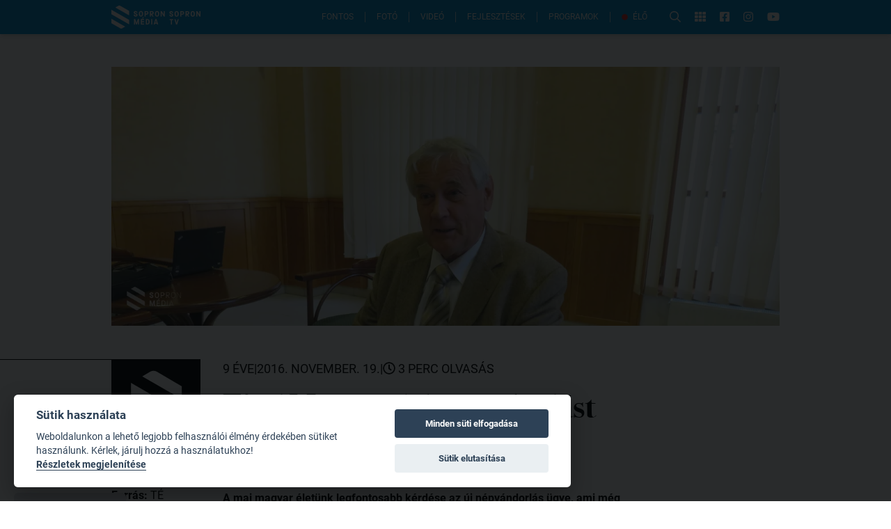

--- FILE ---
content_type: text/html; charset=utf-8
request_url: https://www.sopronmedia.hu/cikkek/firtl-matyas-a-bevandorlast-meg-kell-allitani
body_size: 31692
content:
<!doctype html>
<html data-n-head-ssr lang="hu" data-n-head="%7B%22lang%22:%7B%22ssr%22:%22hu%22%7D%7D">
<head >
  <title>Firtl Mátyás: A bevándorlást meg kell állítani  - SopronMédia</title><meta data-n-head="ssr" charset="utf-8"><meta data-n-head="ssr" name="viewport" content="width=device-width, initial-scale=1"><meta data-n-head="ssr" name="format-detection" content="telephone=no"><meta data-n-head="ssr" property="fb:app_id" content="921509294596105"><meta data-n-head="ssr" name="description" content="A mai magyar életünk legfontosabb kérdése az új népvándorlás ügye, ami még hosszú évekig tart majd – mondta Firtl Mátyás, Sopron és környéke országgyűlési képviselője, az Országgyűlés Honvédelmi és rendészeti bizottságának alelnöke aki nem csak a közelmúltbeli politikai élet és közélet, de az elmúlt esztendő, mint az egyik legfontosabb kérdésről, az illegális bevándorlásról, és a kényszertelepítést megakadályozandó küzdelemről szólt. " data-hid="description"><meta data-n-head="ssr" property="og:type" content="article" data-hid="og:type"><meta data-n-head="ssr" property="og:title" content="Firtl Mátyás: A bevándorlást meg kell állítani  - SopronMédia" data-hid="og:title"><meta data-n-head="ssr" property="og:description" content="A mai magyar életünk legfontosabb kérdése az új népvándorlás ügye, ami még hosszú évekig tart majd – mondta Firtl Mátyás, Sopron és környéke országgyűlési képviselője, az Országgyűlés Honvédelmi és rendészeti bizottságának alelnöke aki nem csak a közelmúltbeli politikai élet és közélet, de az elmúlt esztendő, mint az egyik legfontosabb kérdésről, az illegális bevándorlásról, és a kényszertelepítést megakadályozandó küzdelemről szólt. " data-hid="og:description"><meta data-n-head="ssr" property="og:image" content="https://fw.photos/PFq6O3TVKD1EIPNO8fC9jkHv67A=/796x597/smart/https%3A%2F%2Fadmin.sopronmedia.hu%2Fuploads%2Fimport%2F34%2F0d%2Fimg-1738-jpg_lzai.jpg" data-hid="og:image"><meta data-n-head="ssr" property="og:url" content="https://www.sopronmedia.hu/cikkek/firtl-matyas-a-bevandorlast-meg-kell-allitani"><link data-n-head="ssr" rel="icon" type="image/png" href="/icon.png"><link data-n-head="ssr" rel="alternate" type="application/rss+xml" href="https://admin.sopronmedia.hu/rss.xml"><script data-n-head="ssr" data-hid="nuxt-jsonld-6d271265" type="application/ld+json">{"@context":"https://schema.org","@type":"NewsArticle","mainEntityOfPage":{"@type":"WebPage","@id":"https://www.sopronmedia.hu/cikkek/firtl-matyas-a-bevandorlast-meg-kell-allitani"},"headline":"Firtl Mátyás: A bevándorlást meg kell állítani ","abstract":"A mai magyar életünk legfontosabb kérdése az új népvándorlás ügye, ami még hosszú évekig tart majd – mondta Firtl Mátyás, Sopron és környéke országgyűlési képviselője, az Országgyűlés Honvédelmi és rendészeti bizottságának alelnöke aki nem csak a közelmúltbeli politikai élet és közélet, de az elmúlt esztendő, mint az egyik legfontosabb kérdésről, az illegális bevándorlásról, és a kényszertelepítést megakadályozandó küzdelemről szólt. ","datePublished":"2016-11-19T12:14:00Z","dateModified":"2016-11-19T12:14:00Z","publisher":{"@type":"Organization","name":"SopronMédia","logo":{"@type":"ImageObject","url":"https://www.sopronmedia.hu/icon.png"}},"image":"https://fw.photos/PFq6O3TVKD1EIPNO8fC9jkHv67A=/796x597/smart/https%3A%2F%2Fadmin.sopronmedia.hu%2Fuploads%2Fimport%2F34%2F0d%2Fimg-1738-jpg_lzai.jpg"}</script><link rel="preload" href="/_nuxt/890ee9a.js" as="script"><link rel="preload" href="/_nuxt/c1d35d9.js" as="script"><link rel="preload" href="/_nuxt/b385af9.js" as="script"><link rel="preload" href="/_nuxt/a60f3a1.js" as="script"><link rel="preload" href="/_nuxt/5748b84.js" as="script"><link rel="preload" href="/_nuxt/54a548d.js" as="script"><link rel="preload" href="/_nuxt/44e26be.js" as="script"><link rel="preload" href="/_nuxt/0910da3.js" as="script"><link rel="preload" href="/_nuxt/9202ca6.js" as="script"><style data-vue-ssr-id="65b97e00:0 00122704:0 a1708b8c:0 2ec07acc:0 6eda204a:0 771aba7f:0 a48501d4:0 51496526:0">/*! tailwindcss v2.2.15 | MIT License | https://tailwindcss.com*//*! modern-normalize v1.1.0 | MIT License | https://github.com/sindresorhus/modern-normalize */

/*
Document
========
*/

/**
Use a better box model (opinionated).
*/

*,
::before,
::after {
	box-sizing: border-box;
}

/**
Use a more readable tab size (opinionated).
*/

html {
	-moz-tab-size: 4;
	-o-tab-size: 4;
	   tab-size: 4;
}

/**
1. Correct the line height in all browsers.
2. Prevent adjustments of font size after orientation changes in iOS.
*/

html {
	line-height: 1.15; /* 1 */
	-webkit-text-size-adjust: 100%; /* 2 */
}

/*
Sections
========
*/

/**
Remove the margin in all browsers.
*/

body {
	margin: 0;
}

/**
Improve consistency of default fonts in all browsers. (https://github.com/sindresorhus/modern-normalize/issues/3)
*/

body {
	font-family:
		system-ui,
		-apple-system, /* Firefox supports this but not yet `system-ui` */
		'Segoe UI',
		Roboto,
		Helvetica,
		Arial,
		sans-serif,
		'Apple Color Emoji',
		'Segoe UI Emoji';
}

/*
Grouping content
================
*/

/**
1. Add the correct height in Firefox.
2. Correct the inheritance of border color in Firefox. (https://bugzilla.mozilla.org/show_bug.cgi?id=190655)
*/

hr {
	height: 0; /* 1 */
	color: inherit; /* 2 */
}

/*
Text-level semantics
====================
*/

/**
Add the correct text decoration in Chrome, Edge, and Safari.
*/

abbr[title] {
	-webkit-text-decoration: underline dotted;
	        text-decoration: underline dotted;
}

/**
Add the correct font weight in Edge and Safari.
*/

b,
strong {
	font-weight: bolder;
}

/**
1. Improve consistency of default fonts in all browsers. (https://github.com/sindresorhus/modern-normalize/issues/3)
2. Correct the odd 'em' font sizing in all browsers.
*/

code,
kbd,
samp,
pre {
	font-family:
		ui-monospace,
		SFMono-Regular,
		Consolas,
		'Liberation Mono',
		Menlo,
		monospace; /* 1 */
	font-size: 1em; /* 2 */
}

/**
Add the correct font size in all browsers.
*/

small {
	font-size: 80%;
}

/**
Prevent 'sub' and 'sup' elements from affecting the line height in all browsers.
*/

sub,
sup {
	font-size: 75%;
	line-height: 0;
	position: relative;
	vertical-align: baseline;
}

sub {
	bottom: -0.25em;
}

sup {
	top: -0.5em;
}

/*
Tabular data
============
*/

/**
1. Remove text indentation from table contents in Chrome and Safari. (https://bugs.chromium.org/p/chromium/issues/detail?id=999088, https://bugs.webkit.org/show_bug.cgi?id=201297)
2. Correct table border color inheritance in all Chrome and Safari. (https://bugs.chromium.org/p/chromium/issues/detail?id=935729, https://bugs.webkit.org/show_bug.cgi?id=195016)
*/

table {
	text-indent: 0; /* 1 */
	border-color: inherit; /* 2 */
}

/*
Forms
=====
*/

/**
1. Change the font styles in all browsers.
2. Remove the margin in Firefox and Safari.
*/

button,
input,
optgroup,
select,
textarea {
	font-family: inherit; /* 1 */
	font-size: 100%; /* 1 */
	line-height: 1.15; /* 1 */
	margin: 0; /* 2 */
}

/**
Remove the inheritance of text transform in Edge and Firefox.
1. Remove the inheritance of text transform in Firefox.
*/

button,
select { /* 1 */
	text-transform: none;
}

/**
Correct the inability to style clickable types in iOS and Safari.
*/

button,
[type='button'],
[type='reset'],
[type='submit'] {
	-webkit-appearance: button;
}

/**
Remove the inner border and padding in Firefox.
*/

::-moz-focus-inner {
	border-style: none;
	padding: 0;
}

/**
Restore the focus styles unset by the previous rule.
*/

:-moz-focusring {
	outline: 1px dotted ButtonText;
}

/**
Remove the additional ':invalid' styles in Firefox.
See: https://github.com/mozilla/gecko-dev/blob/2f9eacd9d3d995c937b4251a5557d95d494c9be1/layout/style/res/forms.css#L728-L737
*/

:-moz-ui-invalid {
	box-shadow: none;
}

/**
Remove the padding so developers are not caught out when they zero out 'fieldset' elements in all browsers.
*/

legend {
	padding: 0;
}

/**
Add the correct vertical alignment in Chrome and Firefox.
*/

progress {
	vertical-align: baseline;
}

/**
Correct the cursor style of increment and decrement buttons in Safari.
*/

::-webkit-inner-spin-button,
::-webkit-outer-spin-button {
	height: auto;
}

/**
1. Correct the odd appearance in Chrome and Safari.
2. Correct the outline style in Safari.
*/

[type='search'] {
	-webkit-appearance: textfield; /* 1 */
	outline-offset: -2px; /* 2 */
}

/**
Remove the inner padding in Chrome and Safari on macOS.
*/

::-webkit-search-decoration {
	-webkit-appearance: none;
}

/**
1. Correct the inability to style clickable types in iOS and Safari.
2. Change font properties to 'inherit' in Safari.
*/

::-webkit-file-upload-button {
	-webkit-appearance: button; /* 1 */
	font: inherit; /* 2 */
}

/*
Interactive
===========
*/

/*
Add the correct display in Chrome and Safari.
*/

summary {
	display: list-item;
}/**
 * Manually forked from SUIT CSS Base: https://github.com/suitcss/base
 * A thin layer on top of normalize.css that provides a starting point more
 * suitable for web applications.
 */

/**
 * Removes the default spacing and border for appropriate elements.
 */

blockquote,
dl,
dd,
h1,
h2,
h3,
h4,
h5,
h6,
hr,
figure,
p,
pre {
  margin: 0;
}

button {
  background-color: transparent;
  background-image: none;
}

fieldset {
  margin: 0;
  padding: 0;
}

ol,
ul {
  list-style: none;
  margin: 0;
  padding: 0;
}

/**
 * Tailwind custom reset styles
 */

/**
 * 1. Use the user's configured `sans` font-family (with Tailwind's default
 *    sans-serif font stack as a fallback) as a sane default.
 * 2. Use Tailwind's default "normal" line-height so the user isn't forced
 *    to override it to ensure consistency even when using the default theme.
 */

html {
  font-family: Roboto, Arial, sans-serif; /* 1 */
  line-height: 1.5; /* 2 */
}


/**
 * Inherit font-family and line-height from `html` so users can set them as
 * a class directly on the `html` element.
 */

body {
  font-family: inherit;
  line-height: inherit;
}

/**
 * 1. Prevent padding and border from affecting element width.
 *
 *    We used to set this in the html element and inherit from
 *    the parent element for everything else. This caused issues
 *    in shadow-dom-enhanced elements like <details> where the content
 *    is wrapped by a div with box-sizing set to `content-box`.
 *
 *    https://github.com/mozdevs/cssremedy/issues/4
 *
 *
 * 2. Allow adding a border to an element by just adding a border-width.
 *
 *    By default, the way the browser specifies that an element should have no
 *    border is by setting it's border-style to `none` in the user-agent
 *    stylesheet.
 *
 *    In order to easily add borders to elements by just setting the `border-width`
 *    property, we change the default border-style for all elements to `solid`, and
 *    use border-width to hide them instead. This way our `border` utilities only
 *    need to set the `border-width` property instead of the entire `border`
 *    shorthand, making our border utilities much more straightforward to compose.
 *
 *    https://github.com/tailwindcss/tailwindcss/pull/116
 */

*,
::before,
::after {
  box-sizing: border-box; /* 1 */
  border-width: 0; /* 2 */
  border-style: solid; /* 2 */
  border-color: currentColor; /* 2 */
}

/*
 * Ensure horizontal rules are visible by default
 */

hr {
  border-top-width: 1px;
}

/**
 * Undo the `border-style: none` reset that Normalize applies to images so that
 * our `border-{width}` utilities have the expected effect.
 *
 * The Normalize reset is unnecessary for us since we default the border-width
 * to 0 on all elements.
 *
 * https://github.com/tailwindcss/tailwindcss/issues/362
 */

img {
  border-style: solid;
}

textarea {
  resize: vertical;
}

input::-moz-placeholder, textarea::-moz-placeholder {
  opacity: 1;
  color: #9ca3af;
}

input:-ms-input-placeholder, textarea:-ms-input-placeholder {
  opacity: 1;
  color: #9ca3af;
}

input::placeholder,
textarea::placeholder {
  opacity: 1;
  color: #9ca3af;
}

button,
[role="button"] {
  cursor: pointer;
}

/**
 * Override legacy focus reset from Normalize with modern Firefox focus styles.
 *
 * This is actually an improvement over the new defaults in Firefox in our testing,
 * as it triggers the better focus styles even for links, which still use a dotted
 * outline in Firefox by default.
 */
 
:-moz-focusring {
	outline: auto;
}

table {
  border-collapse: collapse;
}

h1,
h2,
h3,
h4,
h5,
h6 {
  font-size: inherit;
  font-weight: inherit;
}

/**
 * Reset links to optimize for opt-in styling instead of
 * opt-out.
 */

a {
  color: inherit;
  text-decoration: inherit;
}

/**
 * Reset form element properties that are easy to forget to
 * style explicitly so you don't inadvertently introduce
 * styles that deviate from your design system. These styles
 * supplement a partial reset that is already applied by
 * normalize.css.
 */

button,
input,
optgroup,
select,
textarea {
  padding: 0;
  line-height: inherit;
  color: inherit;
}

/**
 * Use the configured 'mono' font family for elements that
 * are expected to be rendered with a monospace font, falling
 * back to the system monospace stack if there is no configured
 * 'mono' font family.
 */

pre,
code,
kbd,
samp {
  font-family: ui-monospace, SFMono-Regular, Menlo, Monaco, Consolas, "Liberation Mono", "Courier New", monospace;
}

/**
 * 1. Make replaced elements `display: block` by default as that's
 *    the behavior you want almost all of the time. Inspired by
 *    CSS Remedy, with `svg` added as well.
 *
 *    https://github.com/mozdevs/cssremedy/issues/14
 * 
 * 2. Add `vertical-align: middle` to align replaced elements more
 *    sensibly by default when overriding `display` by adding a
 *    utility like `inline`.
 *
 *    This can trigger a poorly considered linting error in some
 *    tools but is included by design.
 * 
 *    https://github.com/jensimmons/cssremedy/issues/14#issuecomment-634934210
 */

img,
svg,
video,
canvas,
audio,
iframe,
embed,
object {
  display: block; /* 1 */
  vertical-align: middle; /* 2 */
}

/**
 * Constrain images and videos to the parent width and preserve
 * their intrinsic aspect ratio.
 *
 * https://github.com/mozdevs/cssremedy/issues/14
 */

img,
video {
  max-width: 100%;
  height: auto;
}

/**
 * Ensure the default browser behavior of the `hidden` attribute.
 */

[hidden] {
  display: none;
}*, ::before, ::after{--tw-translate-x:0;--tw-translate-y:0;--tw-rotate:0;--tw-skew-x:0;--tw-skew-y:0;--tw-scale-x:1;--tw-scale-y:1;--tw-transform:translateX(var(--tw-translate-x)) translateY(var(--tw-translate-y)) rotate(var(--tw-rotate)) skewX(var(--tw-skew-x)) skewY(var(--tw-skew-y)) scaleX(var(--tw-scale-x)) scaleY(var(--tw-scale-y));--tw-border-opacity:1;border-color:rgba(229, 231, 235, var(--tw-border-opacity));--tw-ring-offset-shadow:0 0 #0000;--tw-ring-shadow:0 0 #0000;--tw-shadow:0 0 #0000;--tw-ring-inset:var(--tw-empty,/*!*/ /*!*/);--tw-ring-offset-width:0px;--tw-ring-offset-color:#fff;--tw-ring-color:rgba(59, 130, 246, 0.5);--tw-ring-offset-shadow:0 0 #0000;--tw-ring-shadow:0 0 #0000;--tw-shadow:0 0 #0000;--tw-blur:var(--tw-empty,/*!*/ /*!*/);--tw-brightness:var(--tw-empty,/*!*/ /*!*/);--tw-contrast:var(--tw-empty,/*!*/ /*!*/);--tw-grayscale:var(--tw-empty,/*!*/ /*!*/);--tw-hue-rotate:var(--tw-empty,/*!*/ /*!*/);--tw-invert:var(--tw-empty,/*!*/ /*!*/);--tw-saturate:var(--tw-empty,/*!*/ /*!*/);--tw-sepia:var(--tw-empty,/*!*/ /*!*/);--tw-drop-shadow:var(--tw-empty,/*!*/ /*!*/);--tw-filter:var(--tw-blur) var(--tw-brightness) var(--tw-contrast) var(--tw-grayscale) var(--tw-hue-rotate) var(--tw-invert) var(--tw-saturate) var(--tw-sepia) var(--tw-drop-shadow);}.container{width:100%;}@media (min-width: 640px){.container{max-width:640px;}}@media (min-width: 992px){.container{max-width:992px;}}@media (min-width: 1290px){.container{max-width:1290px;}}.prose{color:#374151;max-width:65ch;}.prose [class~="lead"]{color:#4b5563;font-size:1.25em;line-height:1.6;margin-top:1.2em;margin-bottom:1.2em;}.prose a{color:#0097d8;text-decoration:underline;font-weight:500;}.prose strong{color:#111827;font-weight:600;}.prose ol[type="A"]{--list-counter-style:upper-alpha;}.prose ol[type="a"]{--list-counter-style:lower-alpha;}.prose ol[type="A" s]{--list-counter-style:upper-alpha;}.prose ol[type="a" s]{--list-counter-style:lower-alpha;}.prose ol[type="I"]{--list-counter-style:upper-roman;}.prose ol[type="i"]{--list-counter-style:lower-roman;}.prose ol[type="I" s]{--list-counter-style:upper-roman;}.prose ol[type="i" s]{--list-counter-style:lower-roman;}.prose ol[type="1"]{--list-counter-style:decimal;}.prose ol > li{position:relative;padding-left:1.75em;}.prose ol > li::before{content:counter(list-item, var(--list-counter-style, decimal)) ".";position:absolute;font-weight:400;color:#6b7280;left:0;}.prose ul > li{position:relative;padding-left:1.75em;}.prose ul > li::before{content:"";position:absolute;background-color:#d1d5db;border-radius:50%;width:0.375em;height:0.375em;top:calc(0.875em - 0.1875em);left:0.25em;}.prose hr{border-color:#e5e7eb;border-top-width:1px;margin-top:3em;margin-bottom:3em;}.prose blockquote{font-weight:500;font-style:italic;color:#111827;border-left-width:0.25rem;border-left-color:#e5e7eb;quotes:"\201C""\201D""\2018""\2019";margin-top:1.6em;margin-bottom:1.6em;padding-left:1em;}.prose blockquote p:first-of-type::before{content:open-quote;}.prose blockquote p:last-of-type::after{content:close-quote;}.prose h1{color:#111827;font-weight:800;font-size:2.25em;margin-top:0;margin-bottom:0.8888889em;line-height:1.1111111;}.prose h2{color:#111827;font-weight:700;font-size:1.5em;margin-top:2em;margin-bottom:1em;line-height:1.3333333;margin-top:1em;}.prose h3{color:#111827;font-weight:600;font-size:1.25em;margin-top:1.6em;margin-bottom:0.6em;line-height:1.6;}.prose h4{color:#111827;font-weight:600;margin-top:1.5em;margin-bottom:0.5em;line-height:1.5;}.prose figure figcaption{color:#6b7280;font-size:0.875em;line-height:1.4285714;margin-top:0.8571429em;}.prose code{color:#111827;font-weight:600;font-size:0.875em;}.prose code::before{content:"`";}.prose code::after{content:"`";}.prose a code{color:#111827;}.prose pre{color:#e5e7eb;background-color:#1f2937;overflow-x:auto;font-size:0.875em;line-height:1.7142857;margin-top:1.7142857em;margin-bottom:1.7142857em;border-radius:0.375rem;padding-top:0.8571429em;padding-right:1.1428571em;padding-bottom:0.8571429em;padding-left:1.1428571em;}.prose pre code{background-color:transparent;border-width:0;border-radius:0;padding:0;font-weight:400;color:inherit;font-size:inherit;font-family:inherit;line-height:inherit;}.prose pre code::before{content:none;}.prose pre code::after{content:none;}.prose table{width:100%;table-layout:auto;text-align:left;margin-top:2em;margin-bottom:2em;font-size:0.875em;line-height:1.7142857;}.prose thead{color:#111827;font-weight:600;border-bottom-width:1px;border-bottom-color:#d1d5db;}.prose thead th{vertical-align:bottom;padding-right:0.5714286em;padding-bottom:0.5714286em;padding-left:0.5714286em;}.prose tbody tr{border-bottom-width:1px;border-bottom-color:#e5e7eb;}.prose tbody tr:last-child{border-bottom-width:0;}.prose tbody td{vertical-align:top;padding-top:0.5714286em;padding-right:0.5714286em;padding-bottom:0.5714286em;padding-left:0.5714286em;}.prose{font-size:1rem;line-height:1.75;}.prose p{margin-top:1.25em;margin-bottom:1.25em;}.prose p img{display:block;margin-left:auto;margin-right:auto;cursor:pointer;}.prose img{margin-top:2em;margin-bottom:2em;}.prose video{margin-top:2em;margin-bottom:2em;}.prose figure{margin-top:2em;margin-bottom:2em;}.prose figure figcaption{text-align:center;}.prose figure img{margin-left:auto;margin-right:auto;cursor:pointer;}.prose figure > *{margin-top:0;margin-bottom:0;}.prose h2 code{font-size:0.875em;}.prose h3 code{font-size:0.9em;}.prose ol{margin-top:1.25em;margin-bottom:1.25em;list-style-type:none;padding-left:2rem;}.prose ul{margin-top:1.25em;margin-bottom:1.25em;list-style-type:none;padding-left:2rem;}.prose li{margin-top:0.5em;margin-bottom:0.5em;}.prose > ul > li p{margin-top:0.75em;margin-bottom:0.75em;}.prose > ul > li > *:first-child{margin-top:1.25em;}.prose > ul > li > *:last-child{margin-bottom:1.25em;}.prose > ol > li > *:first-child{margin-top:1.25em;}.prose > ol > li > *:last-child{margin-bottom:1.25em;}.prose ul ul, .prose ul ol, .prose ol ul, .prose ol ol{margin-top:0.75em;margin-bottom:0.75em;}.prose hr + *{margin-top:0;}.prose h2 + *{margin-top:0;}.prose h3 + *{margin-top:0;}.prose h4 + *{margin-top:0;}.prose thead th:first-child{padding-left:0;}.prose thead th:last-child{padding-right:0;}.prose tbody td:first-child{padding-left:0;}.prose tbody td:last-child{padding-right:0;}.prose > :first-child{margin-top:0;}.prose > :last-child{margin-bottom:0;}.pointer-events-none{pointer-events:none;}.static{position:static;}.fixed{position:fixed;}.absolute{position:absolute;}.relative{position:relative;}.top-full{top:100%;}.right-full{right:100%;}.top-0{top:0px;}.left-0{left:0px;}.left-1\/2{left:50%;}.top-1\/2{top:50%;}.top-20{top:5rem;}.right-6{right:1.5rem;}.bottom-0{bottom:0px;}.left-2{left:0.5rem;}.-bottom-9{bottom:-2.25rem;}.left-5{left:1.25rem;}.right-auto{right:auto;}.top-5{top:1.25rem;}.right-5{right:1.25rem;}.top-2{top:0.5rem;}.right-3{right:0.75rem;}.z-20{z-index:20;}.z-30{z-index:30;}.z-10{z-index:10;}.z-50{z-index:50;}.z-40{z-index:40;}.col-span-2{grid-column:span 2 / span 2;}.row-span-2{grid-row:span 2 / span 2;}.row-start-1{grid-row-start:1;}.mx-auto{margin-left:auto;margin-right:auto;}.my-6{margin-top:1.5rem;margin-bottom:1.5rem;}.-mt-4{margin-top:-1rem;}.mb-12{margin-bottom:3rem;}.mb-6{margin-bottom:1.5rem;}.mt-8{margin-top:2rem;}.ml-auto{margin-left:auto;}.mt-3{margin-top:0.75rem;}.mb-3{margin-bottom:0.75rem;}.mb-8{margin-bottom:2rem;}.mt-12{margin-top:3rem;}.mt-16{margin-top:4rem;}.mr-4{margin-right:1rem;}.mr-3{margin-right:0.75rem;}.mb-2{margin-bottom:0.5rem;}.mt-2{margin-top:0.5rem;}.mt-0{margin-top:0px;}.mb-0{margin-bottom:0px;}.mb-1{margin-bottom:0.25rem;}.ml-3{margin-left:0.75rem;}.mt-1{margin-top:0.25rem;}.mb-4{margin-bottom:1rem;}.mt-4{margin-top:1rem;}.ml-4{margin-left:1rem;}.mb-16{margin-bottom:4rem;}.mt-7{margin-top:1.75rem;}.mr-1{margin-right:0.25rem;}.ml-5{margin-left:1.25rem;}.mr-6{margin-right:1.5rem;}.mb-10{margin-bottom:2.5rem;}.ml-2{margin-left:0.5rem;}.mr-2{margin-right:0.5rem;}.ml-6{margin-left:1.5rem;}.mt-6{margin-top:1.5rem;}.-mb-2{margin-bottom:-0.5rem;}.mt-\[-1px\]{margin-top:-1px;}.mt-10{margin-top:2.5rem;}.block{display:block;}.inline-block{display:inline-block;}.inline{display:inline;}.flex{display:flex;}.inline-flex{display:inline-flex;}.grid{display:grid;}.hidden{display:none;}.h-\[1px\]{height:1px;}.h-10{height:2.5rem;}.h-full{height:100%;}.h-2{height:0.5rem;}.h-12{height:3rem;}.h-5{height:1.25rem;}.h-\[2px\]{height:2px;}.h-8{height:2rem;}.h-32{height:8rem;}.h-9{height:2.25rem;}.h-14{height:3.5rem;}.h-0{height:0px;}.h-\[44px\]{height:44px;}.h-\[50vh\]{height:50vh;}.h-\[500px\]{height:500px;}.h-\[51vw\]{height:51vw;}.w-full{width:100%;}.w-\[1000px\]{width:1000px;}.w-10{width:2.5rem;}.w-1{width:0.25rem;}.w-36{width:9rem;}.w-24{width:6rem;}.w-20{width:5rem;}.w-52{width:13rem;}.w-8\/12{width:66.666667%;}.w-10\/12{width:83.333333%;}.w-7\/12{width:58.333333%;}.w-9\/12{width:75%;}.w-2\/5{width:40%;}.w-32{width:8rem;}.w-96{width:24rem;}.w-9{width:2.25rem;}.w-12{width:3rem;}.w-6{width:1.5rem;}.w-\[44px\]{width:44px;}.w-\[900px\]{width:900px;}.w-\[30rem\]{width:30rem;}.w-1\/3{width:33.333333%;}.w-1\/2{width:50%;}.w-\[90vw\]{width:90vw;}.max-w-full{max-width:100%;}.max-w-\[calc\(100\%-44px\)\]{max-width:calc(100% - 44px);}.max-w-\[90vw\]{max-width:90vw;}.max-w-2xl{max-width:42rem;}.flex-shrink-0{flex-shrink:0;}.flex-shrink{flex-shrink:1;}.flex-grow-0{flex-grow:0;}.flex-grow{flex-grow:1;}.-translate-x-1\/2{--tw-translate-x:-50%;transform:var(--tw-transform);}.-translate-y-1\/2{--tw-translate-y:-50%;transform:var(--tw-transform);}.transform{transform:var(--tw-transform);}@-webkit-keyframes pulse{50%{opacity:.5;}}@keyframes pulse{50%{opacity:.5;}}.animate-pulse{-webkit-animation:pulse 2s cubic-bezier(0.4, 0, 0.6, 1) infinite;animation:pulse 2s cubic-bezier(0.4, 0, 0.6, 1) infinite;}@-webkit-keyframes blink{0%, 100%{opacity:100%;}50%{opacity:0;}}@keyframes blink{0%, 100%{opacity:100%;}50%{opacity:0;}}.animate-blink{-webkit-animation:blink 1.5s linear infinite;animation:blink 1.5s linear infinite;}.cursor-pointer{cursor:pointer;}.grid-cols-1{grid-template-columns:repeat(1, minmax(0, 1fr));}.grid-cols-2{grid-template-columns:repeat(2, minmax(0, 1fr));}.grid-cols-4{grid-template-columns:repeat(4, minmax(0, 1fr));}.grid-rows-1{grid-template-rows:repeat(1, minmax(0, 1fr));}.grid-rows-2{grid-template-rows:repeat(2, minmax(0, 1fr));}.flex-col{flex-direction:column;}.flex-wrap{flex-wrap:wrap;}.flex-nowrap{flex-wrap:nowrap;}.items-start{align-items:flex-start;}.items-center{align-items:center;}.justify-start{justify-content:flex-start;}.justify-end{justify-content:flex-end;}.justify-center{justify-content:center;}.justify-between{justify-content:space-between;}.gap-1{gap:0.25rem;}.gap-8{gap:2rem;}.gap-2{gap:0.5rem;}.gap-3{gap:0.75rem;}.gap-4{gap:1rem;}.gap-6{gap:1.5rem;}.gap-12{gap:3rem;}.gap-10{gap:2.5rem;}.gap-7{gap:1.75rem;}.gap-y-8{row-gap:2rem;}.self-center{align-self:center;}.justify-self-center{justify-self:center;}.overflow-hidden{overflow:hidden;}.overflow-y-auto{overflow-y:auto;}.whitespace-nowrap{white-space:nowrap;}.whitespace-pre-wrap{white-space:pre-wrap;}.rounded-full{border-radius:9999px;}.rounded{border-radius:0.25rem;}.rounded-md{border-radius:0.375rem;}.rounded-l-md{border-top-left-radius:0.375rem;border-bottom-left-radius:0.375rem;}.rounded-r-md{border-top-right-radius:0.375rem;border-bottom-right-radius:0.375rem;}.rounded-t-md{border-top-left-radius:0.375rem;border-top-right-radius:0.375rem;}.rounded-tr-none{border-top-right-radius:0px;}.rounded-br-none{border-bottom-right-radius:0px;}.rounded-tl-sm{border-top-left-radius:0.125rem;}.rounded-bl-sm{border-bottom-left-radius:0.125rem;}.rounded-tr-sm{border-top-right-radius:0.125rem;}.rounded-br-sm{border-bottom-right-radius:0.125rem;}.rounded-tl-none{border-top-left-radius:0px;}.rounded-bl-none{border-bottom-left-radius:0px;}.border{border-width:1px;}.border-r-2{border-right-width:2px;}.border-b{border-bottom-width:1px;}.border-t-2{border-top-width:2px;}.border-b-2{border-bottom-width:2px;}.border-t{border-top-width:1px;}.border-r-0{border-right-width:0px;}.border-r{border-right-width:1px;}.border-theme-blue{--tw-border-opacity:1;border-color:rgba(0, 151, 216, var(--tw-border-opacity));}.border-black{--tw-border-opacity:1;border-color:rgba(0, 0, 0, var(--tw-border-opacity));}.border-white{--tw-border-opacity:1;border-color:rgba(255, 255, 255, var(--tw-border-opacity));}.border-gray-300{--tw-border-opacity:1;border-color:rgba(209, 213, 219, var(--tw-border-opacity));}.border-gray-700{--tw-border-opacity:1;border-color:rgba(55, 65, 81, var(--tw-border-opacity));}.border-red-800{--tw-border-opacity:1;border-color:rgba(153, 27, 27, var(--tw-border-opacity));}.border-gray-100{--tw-border-opacity:1;border-color:rgba(243, 244, 246, var(--tw-border-opacity));}.border-red-600{--tw-border-opacity:1;border-color:rgba(220, 38, 38, var(--tw-border-opacity));}.border-gray-400{--tw-border-opacity:1;border-color:rgba(156, 163, 175, var(--tw-border-opacity));}.border-blue-800{--tw-border-opacity:1;border-color:rgba(30, 64, 175, var(--tw-border-opacity));}.border-opacity-70{--tw-border-opacity:0.7;}.bg-white{--tw-bg-opacity:1;background-color:rgba(255, 255, 255, var(--tw-bg-opacity));}.bg-black{--tw-bg-opacity:1;background-color:rgba(0, 0, 0, var(--tw-bg-opacity));}.bg-theme-blue{--tw-bg-opacity:1;background-color:rgba(0, 151, 216, var(--tw-bg-opacity));}.bg-gray-400{--tw-bg-opacity:1;background-color:rgba(156, 163, 175, var(--tw-bg-opacity));}.bg-red-500{--tw-bg-opacity:1;background-color:rgba(239, 68, 68, var(--tw-bg-opacity));}.bg-red-600{--tw-bg-opacity:1;background-color:rgba(220, 38, 38, var(--tw-bg-opacity));}.bg-\[\#0d8acc\]{--tw-bg-opacity:1;background-color:rgba(13, 138, 204, var(--tw-bg-opacity));}.bg-gray-200{--tw-bg-opacity:1;background-color:rgba(229, 231, 235, var(--tw-bg-opacity));}.bg-red-400{--tw-bg-opacity:1;background-color:rgba(248, 113, 113, var(--tw-bg-opacity));}.bg-gray-300{--tw-bg-opacity:1;background-color:rgba(209, 213, 219, var(--tw-bg-opacity));}.bg-\[\#62C3ED\]{--tw-bg-opacity:1;background-color:rgba(98, 195, 237, var(--tw-bg-opacity));}.bg-transparent{background-color:transparent;}.bg-gray-50{--tw-bg-opacity:1;background-color:rgba(249, 250, 251, var(--tw-bg-opacity));}.bg-green-200{--tw-bg-opacity:1;background-color:rgba(167, 243, 208, var(--tw-bg-opacity));}.bg-opacity-10{--tw-bg-opacity:0.1;}.bg-opacity-20{--tw-bg-opacity:0.2;}.bg-opacity-50{--tw-bg-opacity:0.5;}.bg-opacity-90{--tw-bg-opacity:0.9;}.bg-opacity-0{--tw-bg-opacity:0;}.bg-gradient-to-b{background-image:linear-gradient(to bottom, var(--tw-gradient-stops));}.from-\[\#01080C\]{--tw-gradient-from:#01080C;--tw-gradient-stops:var(--tw-gradient-from), var(--tw-gradient-to, rgba(1, 8, 12, 0));}.via-theme-blue{--tw-gradient-stops:var(--tw-gradient-from), #0097d8, var(--tw-gradient-to, rgba(0, 151, 216, 0));}.to-theme-blue{--tw-gradient-to:#0097d8;}.fill-current{fill:currentColor;}.object-cover{-o-object-fit:cover;object-fit:cover;}.p-2{padding:0.5rem;}.px-6{padding-left:1.5rem;padding-right:1.5rem;}.px-4{padding-left:1rem;padding-right:1rem;}.py-2{padding-top:0.5rem;padding-bottom:0.5rem;}.px-2{padding-left:0.5rem;padding-right:0.5rem;}.py-1{padding-top:0.25rem;padding-bottom:0.25rem;}.px-1{padding-left:0.25rem;padding-right:0.25rem;}.py-8{padding-top:2rem;padding-bottom:2rem;}.py-24{padding-top:6rem;padding-bottom:6rem;}.py-3{padding-top:0.75rem;padding-bottom:0.75rem;}.py-4{padding-top:1rem;padding-bottom:1rem;}.px-3{padding-left:0.75rem;padding-right:0.75rem;}.py-0\.5{padding-top:0.125rem;padding-bottom:0.125rem;}.py-0{padding-top:0px;padding-bottom:0px;}.py-7{padding-top:1.75rem;padding-bottom:1.75rem;}.px-5{padding-left:1.25rem;padding-right:1.25rem;}.py-16{padding-top:4rem;padding-bottom:4rem;}.py-5{padding-top:1.25rem;padding-bottom:1.25rem;}.px-16{padding-left:4rem;padding-right:4rem;}.pr-4{padding-right:1rem;}.pl-4{padding-left:1rem;}.pl-6{padding-left:1.5rem;}.pl-0{padding-left:0px;}.pb-\[100\%\]{padding-bottom:100%;}.pb-2{padding-bottom:0.5rem;}.pt-\[75\%\]{padding-top:75%;}.pt-20{padding-top:5rem;}.pb-8{padding-bottom:2rem;}.pb-16{padding-bottom:4rem;}.pt-0{padding-top:0px;}.pt-\[56\.25\%\]{padding-top:56.25%;}.text-left{text-align:left;}.text-center{text-align:center;}.align-middle{vertical-align:middle;}.font-serif{font-family:Bodoni72, serif;}.font-sans{font-family:Roboto, Arial, sans-serif;}.text-sm{font-size:0.875rem;line-height:1.25rem;}.text-3xl{font-size:1.875rem;line-height:2.25rem;}.text-lg{font-size:1.125rem;line-height:1.75rem;}.text-xs{font-size:0.75rem;line-height:1rem;}.text-5xl{font-size:3rem;line-height:1;}.text-2xl{font-size:1.5rem;line-height:2rem;}.text-base{font-size:1rem;line-height:1.5rem;}.text-4xl{font-size:2.25rem;line-height:2.5rem;}.text-xl{font-size:1.25rem;line-height:1.75rem;}.font-bold{font-weight:700;}.font-light{font-weight:300;}.font-black{font-weight:900;}.uppercase{text-transform:uppercase;}.capitalize{text-transform:capitalize;}.italic{font-style:italic;}.leading-7{line-height:1.75rem;}.leading-6{line-height:1.5rem;}.leading-tight{line-height:1.25;}.tracking-tight{letter-spacing:-0.025em;}.text-black{--tw-text-opacity:1;color:rgba(0, 0, 0, var(--tw-text-opacity));}.text-white{--tw-text-opacity:1;color:rgba(255, 255, 255, var(--tw-text-opacity));}.text-theme-blue{--tw-text-opacity:1;color:rgba(0, 151, 216, var(--tw-text-opacity));}.text-gray-700{--tw-text-opacity:1;color:rgba(55, 65, 81, var(--tw-text-opacity));}.text-red-800{--tw-text-opacity:1;color:rgba(153, 27, 27, var(--tw-text-opacity));}.text-gray-500{--tw-text-opacity:1;color:rgba(107, 114, 128, var(--tw-text-opacity));}.text-gray-400{--tw-text-opacity:1;color:rgba(156, 163, 175, var(--tw-text-opacity));}.text-red-600{--tw-text-opacity:1;color:rgba(220, 38, 38, var(--tw-text-opacity));}.text-red-500{--tw-text-opacity:1;color:rgba(239, 68, 68, var(--tw-text-opacity));}.text-green-900{--tw-text-opacity:1;color:rgba(6, 78, 59, var(--tw-text-opacity));}.text-gray-600{--tw-text-opacity:1;color:rgba(75, 85, 99, var(--tw-text-opacity));}.underline{text-decoration:underline;}.opacity-80{opacity:0.8;}.opacity-0{opacity:0;}.opacity-100{opacity:1;}.shadow-sm{--tw-shadow:0 1px 2px 0 rgba(0, 0, 0, 0.05);box-shadow:var(--tw-ring-offset-shadow, 0 0 #0000), var(--tw-ring-shadow, 0 0 #0000), var(--tw-shadow);}.shadow-md{--tw-shadow:0 4px 6px -1px rgba(0, 0, 0, 0.1), 0 2px 4px -1px rgba(0, 0, 0, 0.06);box-shadow:var(--tw-ring-offset-shadow, 0 0 #0000), var(--tw-ring-shadow, 0 0 #0000), var(--tw-shadow);}.filter{filter:var(--tw-filter);}.transition-all{transition-property:all;transition-timing-function:cubic-bezier(0.4, 0, 0.2, 1);transition-duration:150ms;}.transition{transition-property:background-color, border-color, color, fill, stroke, opacity, box-shadow, transform, filter, -webkit-backdrop-filter;transition-property:background-color, border-color, color, fill, stroke, opacity, box-shadow, transform, filter, backdrop-filter;transition-property:background-color, border-color, color, fill, stroke, opacity, box-shadow, transform, filter, backdrop-filter, -webkit-backdrop-filter;transition-timing-function:cubic-bezier(0.4, 0, 0.2, 1);transition-duration:150ms;}.transition-opacity{transition-property:opacity;transition-timing-function:cubic-bezier(0.4, 0, 0.2, 1);transition-duration:150ms;}.duration-\[10s\]{transition-duration:10s;}.duration-200{transition-duration:200ms;}.ease-linear{transition-timing-function:linear;}.last\:mb-0:last-child{margin-bottom:0px;}.last\:border-b-0:last-child{border-bottom-width:0px;}.last\:border-r-0:last-child{border-right-width:0px;}.hover\:bottom-0:hover{bottom:0px;}.hover\:bg-gray-800:hover{--tw-bg-opacity:1;background-color:rgba(31, 41, 55, var(--tw-bg-opacity));}.hover\:bg-red-600:hover{--tw-bg-opacity:1;background-color:rgba(220, 38, 38, var(--tw-bg-opacity));}.hover\:bg-blue-400:hover{--tw-bg-opacity:1;background-color:rgba(96, 165, 250, var(--tw-bg-opacity));}.hover\:bg-red-500:hover{--tw-bg-opacity:1;background-color:rgba(239, 68, 68, var(--tw-bg-opacity));}.hover\:bg-gray-50:hover{--tw-bg-opacity:1;background-color:rgba(249, 250, 251, var(--tw-bg-opacity));}.hover\:bg-theme-blue-dark:hover{--tw-bg-opacity:1;background-color:rgba(0, 136, 194, var(--tw-bg-opacity));}.hover\:bg-blue-600:hover{--tw-bg-opacity:1;background-color:rgba(37, 99, 235, var(--tw-bg-opacity));}.hover\:bg-opacity-20:hover{--tw-bg-opacity:0.2;}.hover\:font-bold:hover{font-weight:700;}.hover\:text-theme-blue:hover{--tw-text-opacity:1;color:rgba(0, 151, 216, var(--tw-text-opacity));}.hover\:text-gray-600:hover{--tw-text-opacity:1;color:rgba(75, 85, 99, var(--tw-text-opacity));}.hover\:text-gray-300:hover{--tw-text-opacity:1;color:rgba(209, 213, 219, var(--tw-text-opacity));}.hover\:underline:hover{text-decoration:underline;}.hover\:no-underline:hover{text-decoration:none;}.hover\:opacity-80:hover{opacity:0.8;}.hover\:opacity-90:hover{opacity:0.9;}.focus\:border-black:focus{--tw-border-opacity:1;border-color:rgba(0, 0, 0, var(--tw-border-opacity));}.focus\:outline-none:focus{outline:2px solid transparent;outline-offset:2px;}.focus\:ring-2:focus{--tw-ring-offset-shadow:var(--tw-ring-inset) 0 0 0 var(--tw-ring-offset-width) var(--tw-ring-offset-color);--tw-ring-shadow:var(--tw-ring-inset) 0 0 0 calc(2px + var(--tw-ring-offset-width)) var(--tw-ring-color);box-shadow:var(--tw-ring-offset-shadow), var(--tw-ring-shadow), var(--tw-shadow, 0 0 #0000);}.focus\:ring-theme-blue:focus{--tw-ring-opacity:1;--tw-ring-color:rgba(0, 151, 216, var(--tw-ring-opacity));}.active\:bg-red-600:active{--tw-bg-opacity:1;background-color:rgba(220, 38, 38, var(--tw-bg-opacity));}.active\:bg-theme-blue-darker:active{--tw-bg-opacity:1;background-color:rgba(0, 121, 173, var(--tw-bg-opacity));}.active\:bg-blue-700:active{--tw-bg-opacity:1;background-color:rgba(29, 78, 216, var(--tw-bg-opacity));}.active\:opacity-70:active{opacity:0.7;}.active\:opacity-80:active{opacity:0.8;}.active\:opacity-90:active{opacity:0.9;}.group:hover .group-hover\:flex{display:flex;}.group:hover .group-hover\:bg-red-400{--tw-bg-opacity:1;background-color:rgba(248, 113, 113, var(--tw-bg-opacity));}.group:hover .group-hover\:bg-blue-400{--tw-bg-opacity:1;background-color:rgba(96, 165, 250, var(--tw-bg-opacity));}.group:hover .group-hover\:underline{text-decoration:underline;}.group:hover .group-hover\:opacity-100{opacity:1;}.group:hover .group-hover\:opacity-0{opacity:0;}.group:hover .group-hover\:opacity-90{opacity:0.9;}.group:hover .group-hover\:opacity-80{opacity:0.8;}@media (min-width: 640px){.sm\:absolute{position:absolute;}.sm\:top-0{top:0px;}.sm\:left-0{left:0px;}.sm\:top-24{top:6rem;}.sm\:right-4{right:1rem;}.sm\:col-span-2{grid-column:span 2 / span 2;}.sm\:col-span-3{grid-column:span 3 / span 3;}.sm\:row-span-2{grid-row:span 2 / span 2;}.sm\:row-span-3{grid-row:span 3 / span 3;}.sm\:mt-4{margin-top:1rem;}.sm\:mb-0{margin-bottom:0px;}.sm\:mr-0{margin-right:0px;}.sm\:mt-0{margin-top:0px;}.sm\:ml-4{margin-left:1rem;}.sm\:mt-5{margin-top:1.25rem;}.sm\:mt-2{margin-top:0.5rem;}.sm\:mt-3{margin-top:0.75rem;}.sm\:mb-8{margin-bottom:2rem;}.sm\:mr-3{margin-right:0.75rem;}.sm\:mt-1{margin-top:0.25rem;}.sm\:mb-16{margin-bottom:4rem;}.sm\:mb-12{margin-bottom:3rem;}.sm\:mt-16{margin-top:4rem;}.sm\:mr-4{margin-right:1rem;}.sm\:mr-14{margin-right:3.5rem;}.sm\:block{display:block;}.sm\:inline-block{display:inline-block;}.sm\:inline{display:inline;}.sm\:flex{display:flex;}.sm\:grid{display:grid;}.sm\:hidden{display:none;}.sm\:h-auto{height:auto;}.sm\:h-8{height:2rem;}.sm\:h-\[85px\]{height:85px;}.sm\:h-full{height:100%;}.sm\:h-6{height:1.5rem;}.sm\:h-\[550px\]{height:550px;}.sm\:h-\[360px\]{height:360px;}.sm\:w-auto{width:auto;}.sm\:w-full{width:100%;}.sm\:w-1\/4{width:25%;}.sm\:w-56{width:14rem;}.sm\:w-36{width:9rem;}.sm\:w-40{width:10rem;}.sm\:w-64{width:16rem;}.sm\:w-6\/12{width:50%;}.sm\:w-1\/2{width:50%;}.sm\:w-\[480px\]{width:480px;}.sm\:grid-cols-2{grid-template-columns:repeat(2, minmax(0, 1fr));}.sm\:grid-cols-3{grid-template-columns:repeat(3, minmax(0, 1fr));}.sm\:grid-cols-4{grid-template-columns:repeat(4, minmax(0, 1fr));}.sm\:grid-rows-1{grid-template-rows:repeat(1, minmax(0, 1fr));}.sm\:flex-row{flex-direction:row;}.sm\:flex-wrap{flex-wrap:wrap;}.sm\:flex-nowrap{flex-wrap:nowrap;}.sm\:items-center{align-items:center;}.sm\:items-baseline{align-items:baseline;}.sm\:gap-6{gap:1.5rem;}.sm\:gap-8{gap:2rem;}.sm\:gap-12{gap:3rem;}.sm\:gap-10{gap:2.5rem;}.sm\:gap-4{gap:1rem;}.sm\:gap-y-4{row-gap:1rem;}.sm\:gap-x-6{-moz-column-gap:1.5rem;column-gap:1.5rem;}.sm\:justify-self-auto{justify-self:auto;}.sm\:px-4{padding-left:1rem;padding-right:1rem;}.sm\:py-16{padding-top:4rem;padding-bottom:4rem;}.sm\:py-12{padding-top:3rem;padding-bottom:3rem;}.sm\:pt-\[56\.25\%\]{padding-top:56.25%;}.sm\:pb-\[50\%\]{padding-bottom:50%;}.sm\:pt-\[6\.75rem\]{padding-top:6.75rem;}.sm\:pt-\[75\%\]{padding-top:75%;}.sm\:pt-32{padding-top:8rem;}.sm\:pb-16{padding-bottom:4rem;}.sm\:pt-8{padding-top:2rem;}.sm\:pt-0{padding-top:0px;}.sm\:text-right{text-align:right;}.sm\:text-5xl{font-size:3rem;line-height:1;}.sm\:text-xl{font-size:1.25rem;line-height:1.75rem;}.sm\:text-2xl{font-size:1.5rem;line-height:2rem;}.sm\:font-light{font-weight:300;}.sm\:leading-\[1\.2\]{line-height:1.2;}.sm\:leading-6{line-height:1.5rem;}.sm\:leading-normal{line-height:1.5;}}@media (min-width: 992px){.lg\:prose-lg{font-size:1.125rem;line-height:1.7777778;}.lg\:prose-lg p{margin-top:1.3333333em;margin-bottom:1.3333333em;}.lg\:prose-lg [class~="lead"]{font-size:1.2222222em;line-height:1.4545455;margin-top:1.0909091em;margin-bottom:1.0909091em;}.lg\:prose-lg blockquote{margin-top:1.6666667em;margin-bottom:1.6666667em;padding-left:1em;font-weight:900;border-left-width:0;font-size:2rem;position:relative;left:-12rem;font-style:normal;padding-left:0;line-height:1.4;margin-right:-12rem;}.lg\:prose-lg h1{font-size:2.6666667em;margin-top:0;margin-bottom:0.8333333em;line-height:1;}.lg\:prose-lg h2{font-size:1.6666667em;margin-top:1.8666667em;margin-bottom:1.0666667em;line-height:1.3333333;margin-top:1em;margin-bottom:.7em;}.lg\:prose-lg h3{font-size:1.3333333em;margin-top:1.6666667em;margin-bottom:0.6666667em;line-height:1.5;margin-top:1em;margin-bottom:.6em;}.lg\:prose-lg h4{margin-top:1.7777778em;margin-bottom:0.4444444em;line-height:1.5555556;}.lg\:prose-lg img{margin-top:1.7777778em;margin-bottom:1.7777778em;}.lg\:prose-lg video{margin-top:1.7777778em;margin-bottom:1.7777778em;}.lg\:prose-lg figure{margin-top:1.7777778em;margin-bottom:1.7777778em;}.lg\:prose-lg figure > *{margin-top:0;margin-bottom:0;}.lg\:prose-lg figure figcaption{font-size:0.8888889em;line-height:1.5;margin-top:1em;}.lg\:prose-lg code{font-size:0.8888889em;}.lg\:prose-lg h2 code{font-size:0.8666667em;}.lg\:prose-lg h3 code{font-size:0.875em;}.lg\:prose-lg pre{font-size:0.8888889em;line-height:1.75;margin-top:2em;margin-bottom:2em;border-radius:0.375rem;padding-top:1em;padding-right:1.5em;padding-bottom:1em;padding-left:1.5em;}.lg\:prose-lg ol{margin-top:1.3333333em;margin-bottom:1.3333333em;}.lg\:prose-lg ul{margin-top:1.3333333em;margin-bottom:1.3333333em;}.lg\:prose-lg li{margin-top:0.6666667em;margin-bottom:0.6666667em;}.lg\:prose-lg ol > li{padding-left:1.6666667em;}.lg\:prose-lg ol > li::before{left:0;}.lg\:prose-lg ul > li{padding-left:1.6666667em;}.lg\:prose-lg ul > li::before{width:0.3333333em;height:0.3333333em;top:calc(0.8888889em - 0.1666667em);left:0.2222222em;}.lg\:prose-lg > ul > li p{margin-top:0.8888889em;margin-bottom:0.8888889em;}.lg\:prose-lg > ul > li > *:first-child{margin-top:1.3333333em;}.lg\:prose-lg > ul > li > *:last-child{margin-bottom:1.3333333em;}.lg\:prose-lg > ol > li > *:first-child{margin-top:1.3333333em;}.lg\:prose-lg > ol > li > *:last-child{margin-bottom:1.3333333em;}.lg\:prose-lg ul ul, .lg\:prose-lg ul ol, .lg\:prose-lg ol ul, .lg\:prose-lg ol ol{margin-top:0.8888889em;margin-bottom:0.8888889em;}.lg\:prose-lg ul ul, .lg\:prose-lg ul ol, .lg\:prose-lg ol ul, .lg\:prose-lg ol ol{margin-top:0.8888889em;margin-bottom:0.8888889em;}.lg\:prose-lg ul ul, .lg\:prose-lg ul ol, .lg\:prose-lg ol ul, .lg\:prose-lg ol ol{margin-top:0.8888889em;margin-bottom:0.8888889em;}.lg\:prose-lg ul ul, .lg\:prose-lg ul ol, .lg\:prose-lg ol ul, .lg\:prose-lg ol ol{margin-top:0.8888889em;margin-bottom:0.8888889em;}.lg\:prose-lg hr{margin-top:3.1111111em;margin-bottom:3.1111111em;margin-top:2em;margin-bottom:2em;}.lg\:prose-lg hr + *{margin-top:0;}.lg\:prose-lg h2 + *{margin-top:0;}.lg\:prose-lg h3 + *{margin-top:0;}.lg\:prose-lg h4 + *{margin-top:0;}.lg\:prose-lg table{font-size:0.8888889em;line-height:1.5;}.lg\:prose-lg thead th{padding-right:0.75em;padding-bottom:0.75em;padding-left:0.75em;}.lg\:prose-lg thead th:first-child{padding-left:0;}.lg\:prose-lg thead th:last-child{padding-right:0;}.lg\:prose-lg tbody td{padding-top:0.75em;padding-right:0.75em;padding-bottom:0.75em;padding-left:0.75em;}.lg\:prose-lg tbody td:first-child{padding-left:0;}.lg\:prose-lg tbody td:last-child{padding-right:0;}.lg\:prose-lg > :first-child{margin-top:0;}.lg\:prose-lg > :last-child{margin-bottom:0;}.lg\:prose-lg{font-size:1rem;line-height:1.75rem;}.lg\:absolute{position:absolute;}.lg\:top-0{top:0px;}.lg\:right-0{right:0px;}.lg\:top-1\/2{top:50%;}.lg\:left-full{left:100%;}.lg\:col-span-2{grid-column:span 2 / span 2;}.lg\:col-span-1{grid-column:span 1 / span 1;}.lg\:col-span-3{grid-column:span 3 / span 3;}.lg\:col-start-2{grid-column-start:2;}.lg\:col-start-4{grid-column-start:4;}.lg\:col-start-1{grid-column-start:1;}.lg\:row-start-auto{grid-row-start:auto;}.lg\:row-start-1{grid-row-start:1;}.lg\:mb-12{margin-bottom:3rem;}.lg\:mt-24{margin-top:6rem;}.lg\:mt-4{margin-top:1rem;}.lg\:ml-0{margin-left:0px;}.lg\:mt-3{margin-top:0.75rem;}.lg\:mt-2{margin-top:0.5rem;}.lg\:mb-16{margin-bottom:4rem;}.lg\:ml-auto{margin-left:auto;}.lg\:mr-0{margin-right:0px;}.lg\:mt-16{margin-top:4rem;}.lg\:mt-0{margin-top:0px;}.lg\:mb-0{margin-bottom:0px;}.lg\:ml-4{margin-left:1rem;}.lg\:mt-32{margin-top:8rem;}.lg\:ml-10{margin-left:2.5rem;}.lg\:mb-8{margin-bottom:2rem;}.lg\:mt-8{margin-top:2rem;}.lg\:block{display:block;}.lg\:flex{display:flex;}.lg\:hidden{display:none;}.lg\:h-32{height:8rem;}.lg\:h-\[83px\]{height:83px;}.lg\:h-36{height:9rem;}.lg\:h-8{height:2rem;}.lg\:h-\[405px\]{height:405px;}.lg\:max-h-full{max-height:100%;}.lg\:min-h-\[300px\]{min-height:300px;}.lg\:w-7\/12{width:58.333333%;}.lg\:w-2\/12{width:16.666667%;}.lg\:w-32{width:8rem;}.lg\:w-\[210px\]{width:210px;}.lg\:w-1\.5{width:0.375rem;}.lg\:w-1{width:0.25rem;}.lg\:w-72{width:18rem;}.lg\:w-44{width:11rem;}.lg\:w-auto{width:auto;}.lg\:w-1\/2{width:50%;}.lg\:w-1\/3{width:33.333333%;}.lg\:w-\[870px\]{width:870px;}.lg\:w-5\/12{width:41.666667%;}.lg\:w-\[30rem\]{width:30rem;}.lg\:w-1\/4{width:25%;}.lg\:w-\[720px\]{width:720px;}.lg\:w-1\/6{width:16.666667%;}.lg\:w-8\/12{width:66.666667%;}.lg\:max-w-none{max-width:none;}.lg\:max-w-\[33\.333\%\]{max-width:33.333%;}.lg\:flex-shrink{flex-shrink:1;}.lg\:flex-shrink-0{flex-shrink:0;}.lg\:flex-grow{flex-grow:1;}.lg\:flex-grow-0{flex-grow:0;}.lg\:-translate-y-1\/2{--tw-translate-y:-50%;transform:var(--tw-transform);}.lg\:transform{transform:var(--tw-transform);}.lg\:grid-cols-4{grid-template-columns:repeat(4, minmax(0, 1fr));}.lg\:grid-cols-3{grid-template-columns:repeat(3, minmax(0, 1fr));}.lg\:grid-rows-1{grid-template-rows:repeat(1, minmax(0, 1fr));}.lg\:flex-row{flex-direction:row;}.lg\:flex-col{flex-direction:column;}.lg\:flex-nowrap{flex-wrap:nowrap;}.lg\:items-start{align-items:flex-start;}.lg\:justify-start{justify-content:flex-start;}.lg\:gap-12{gap:3rem;}.lg\:gap-16{gap:4rem;}.lg\:gap-8{gap:2rem;}.lg\:gap-6{gap:1.5rem;}.lg\:gap-y-4{row-gap:1rem;}.lg\:gap-x-10{-moz-column-gap:2.5rem;column-gap:2.5rem;}.lg\:overflow-hidden{overflow:hidden;}.lg\:whitespace-nowrap{white-space:nowrap;}.lg\:rounded-none{border-radius:0px;}.lg\:border-r{border-right-width:1px;}.lg\:border-t-0{border-top-width:0px;}.lg\:border-b-0{border-bottom-width:0px;}.lg\:border-black{--tw-border-opacity:1;border-color:rgba(0, 0, 0, var(--tw-border-opacity));}.lg\:py-2{padding-top:0.5rem;padding-bottom:0.5rem;}.lg\:py-8{padding-top:2rem;padding-bottom:2rem;}.lg\:px-6{padding-left:1.5rem;padding-right:1.5rem;}.lg\:py-4{padding-top:1rem;padding-bottom:1rem;}.lg\:py-0{padding-top:0px;padding-bottom:0px;}.lg\:py-16{padding-top:4rem;padding-bottom:4rem;}.lg\:pl-16{padding-left:4rem;}.lg\:pt-\[8\.25rem\]{padding-top:8.25rem;}.lg\:pt-\[75\%\]{padding-top:75%;}.lg\:text-right{text-align:right;}.lg\:text-sm{font-size:0.875rem;line-height:1.25rem;}.lg\:text-3xl{font-size:1.875rem;line-height:2.25rem;}.lg\:text-4xl{font-size:2.25rem;line-height:2.5rem;}.lg\:text-lg{font-size:1.125rem;line-height:1.75rem;}.lg\:text-2xl{font-size:1.5rem;line-height:2rem;}.lg\:text-base{font-size:1rem;line-height:1.5rem;}.lg\:font-normal{font-weight:400;}.lg\:normal-case{text-transform:none;}.lg\:leading-normal{line-height:1.5;}.group:hover .lg\:group-hover\:scale-125{--tw-scale-x:1.25;--tw-scale-y:1.25;transform:var(--tw-transform);}.group:hover .lg\:group-hover\:transform{transform:var(--tw-transform);}}@media (min-width: 1290px){.xl\:relative{position:relative;}.xl\:col-span-6{grid-column:span 6 / span 6;}.xl\:col-span-2{grid-column:span 2 / span 2;}.xl\:mt-0{margin-top:0px;}.xl\:mr-0{margin-right:0px;}.xl\:ml-auto{margin-left:auto;}.xl\:ml-4{margin-left:1rem;}.xl\:block{display:block;}.xl\:inline-block{display:inline-block;}.xl\:flex{display:flex;}.xl\:grid{display:grid;}.xl\:hidden{display:none;}.xl\:h-\[97px\]{height:97px;}.xl\:min-h-\[350px\]{min-height:350px;}.xl\:w-2\/12{width:16.666667%;}.xl\:w-2\/5{width:40%;}.xl\:w-96{width:24rem;}.xl\:w-48{width:12rem;}.xl\:w-full{width:100%;}.xl\:w-1\/2{width:50%;}.xl\:w-3\/5{width:60%;}.xl\:w-4\/12{width:33.333333%;}.xl\:w-8\/12{width:66.666667%;}.xl\:w-auto{width:auto;}.xl\:w-1\/12{width:8.333333%;}.xl\:grid-cols-8{grid-template-columns:repeat(8, minmax(0, 1fr));}.xl\:grid-cols-4{grid-template-columns:repeat(4, minmax(0, 1fr));}.xl\:grid-rows-1{grid-template-rows:repeat(1, minmax(0, 1fr));}.xl\:flex-row{flex-direction:row;}.xl\:flex-nowrap{flex-wrap:nowrap;}.xl\:justify-start{justify-content:flex-start;}.xl\:justify-end{justify-content:flex-end;}.xl\:gap-12{gap:3rem;}.xl\:gap-16{gap:4rem;}.xl\:gap-7{gap:1.75rem;}.xl\:pt-\[9rem\]{padding-top:9rem;}.xl\:pb-0{padding-bottom:0px;}.xl\:text-right{text-align:right;}}
.svg-inline--fa,svg:not(:root).svg-inline--fa{overflow:visible}.svg-inline--fa{display:inline-block;font-size:inherit;height:1em;vertical-align:-.125em}.svg-inline--fa.fa-lg{vertical-align:-.225em}.svg-inline--fa.fa-w-1{width:.0625em}.svg-inline--fa.fa-w-2{width:.125em}.svg-inline--fa.fa-w-3{width:.1875em}.svg-inline--fa.fa-w-4{width:.25em}.svg-inline--fa.fa-w-5{width:.3125em}.svg-inline--fa.fa-w-6{width:.375em}.svg-inline--fa.fa-w-7{width:.4375em}.svg-inline--fa.fa-w-8{width:.5em}.svg-inline--fa.fa-w-9{width:.5625em}.svg-inline--fa.fa-w-10{width:.625em}.svg-inline--fa.fa-w-11{width:.6875em}.svg-inline--fa.fa-w-12{width:.75em}.svg-inline--fa.fa-w-13{width:.8125em}.svg-inline--fa.fa-w-14{width:.875em}.svg-inline--fa.fa-w-15{width:.9375em}.svg-inline--fa.fa-w-16{width:1em}.svg-inline--fa.fa-w-17{width:1.0625em}.svg-inline--fa.fa-w-18{width:1.125em}.svg-inline--fa.fa-w-19{width:1.1875em}.svg-inline--fa.fa-w-20{width:1.25em}.svg-inline--fa.fa-pull-left{margin-right:.3em;width:auto}.svg-inline--fa.fa-pull-right{margin-left:.3em;width:auto}.svg-inline--fa.fa-border{height:1.5em}.svg-inline--fa.fa-li{width:2em}.svg-inline--fa.fa-fw{width:1.25em}.fa-layers svg.svg-inline--fa{bottom:0;left:0;margin:auto;position:absolute;right:0;top:0}.fa-layers{display:inline-block;height:1em;position:relative;text-align:center;vertical-align:-.125em;width:1em}.fa-layers svg.svg-inline--fa{transform-origin:center center}.fa-layers-counter,.fa-layers-text{display:inline-block;position:absolute;text-align:center}.fa-layers-text{left:50%;top:50%;transform:translate(-50%,-50%);transform-origin:center center}.fa-layers-counter{background-color:#ff253a;border-radius:1em;box-sizing:border-box;color:#fff;height:1.5em;line-height:1;max-width:5em;min-width:1.5em;overflow:hidden;padding:.25em;right:0;text-overflow:ellipsis;top:0;transform:scale(.25);transform-origin:top right}.fa-layers-bottom-right{bottom:0;right:0;top:auto;transform:scale(.25);transform-origin:bottom right}.fa-layers-bottom-left{bottom:0;left:0;right:auto;top:auto;transform:scale(.25);transform-origin:bottom left}.fa-layers-top-right{right:0;top:0;transform:scale(.25);transform-origin:top right}.fa-layers-top-left{left:0;right:auto;top:0;transform:scale(.25);transform-origin:top left}.fa-lg{font-size:1.33333em;line-height:.75em;vertical-align:-.0667em}.fa-xs{font-size:.75em}.fa-sm{font-size:.875em}.fa-1x{font-size:1em}.fa-2x{font-size:2em}.fa-3x{font-size:3em}.fa-4x{font-size:4em}.fa-5x{font-size:5em}.fa-6x{font-size:6em}.fa-7x{font-size:7em}.fa-8x{font-size:8em}.fa-9x{font-size:9em}.fa-10x{font-size:10em}.fa-fw{text-align:center;width:1.25em}.fa-ul{list-style-type:none;margin-left:2.5em;padding-left:0}.fa-ul>li{position:relative}.fa-li{left:-2em;position:absolute;text-align:center;width:2em;line-height:inherit}.fa-border{border:.08em solid #eee;border-radius:.1em;padding:.2em .25em .15em}.fa-pull-left{float:left}.fa-pull-right{float:right}.fa.fa-pull-left,.fab.fa-pull-left,.fal.fa-pull-left,.far.fa-pull-left,.fas.fa-pull-left{margin-right:.3em}.fa.fa-pull-right,.fab.fa-pull-right,.fal.fa-pull-right,.far.fa-pull-right,.fas.fa-pull-right{margin-left:.3em}.fa-spin{-webkit-animation:fa-spin 2s linear infinite;animation:fa-spin 2s linear infinite}.fa-pulse{-webkit-animation:fa-spin 1s steps(8) infinite;animation:fa-spin 1s steps(8) infinite}@-webkit-keyframes fa-spin{0%{transform:rotate(0deg)}to{transform:rotate(1turn)}}@keyframes fa-spin{0%{transform:rotate(0deg)}to{transform:rotate(1turn)}}.fa-rotate-90{-ms-filter:"progid:DXImageTransform.Microsoft.BasicImage(rotation=1)";transform:rotate(90deg)}.fa-rotate-180{-ms-filter:"progid:DXImageTransform.Microsoft.BasicImage(rotation=2)";transform:rotate(180deg)}.fa-rotate-270{-ms-filter:"progid:DXImageTransform.Microsoft.BasicImage(rotation=3)";transform:rotate(270deg)}.fa-flip-horizontal{-ms-filter:"progid:DXImageTransform.Microsoft.BasicImage(rotation=0, mirror=1)";transform:scaleX(-1)}.fa-flip-vertical{transform:scaleY(-1)}.fa-flip-both,.fa-flip-horizontal.fa-flip-vertical,.fa-flip-vertical{-ms-filter:"progid:DXImageTransform.Microsoft.BasicImage(rotation=2, mirror=1)"}.fa-flip-both,.fa-flip-horizontal.fa-flip-vertical{transform:scale(-1)}:root .fa-flip-both,:root .fa-flip-horizontal,:root .fa-flip-vertical,:root .fa-rotate-90,:root .fa-rotate-180,:root .fa-rotate-270{filter:none}.fa-stack{display:inline-block;height:2em;position:relative;width:2.5em}.fa-stack-1x,.fa-stack-2x{bottom:0;left:0;margin:auto;position:absolute;right:0;top:0}.svg-inline--fa.fa-stack-1x{height:1em;width:1.25em}.svg-inline--fa.fa-stack-2x{height:2em;width:2.5em}.fa-inverse{color:#fff}.sr-only{border:0;clip:rect(0,0,0,0);height:1px;margin:-1px;overflow:hidden;padding:0;position:absolute;width:1px}.sr-only-focusable:active,.sr-only-focusable:focus{clip:auto;height:auto;margin:0;overflow:visible;position:static;width:auto}.svg-inline--fa .fa-primary{fill:currentColor;fill:var(--fa-primary-color,currentColor);opacity:1;opacity:1;opacity:var(--fa-primary-opacity,1)}.svg-inline--fa .fa-secondary{fill:currentColor;fill:var(--fa-secondary-color,currentColor)}.svg-inline--fa .fa-secondary,.svg-inline--fa.fa-swap-opacity .fa-primary{opacity:.4;opacity:.4;opacity:var(--fa-secondary-opacity,.4)}.svg-inline--fa.fa-swap-opacity .fa-secondary{opacity:1;opacity:1;opacity:var(--fa-primary-opacity,1)}.svg-inline--fa mask .fa-primary,.svg-inline--fa mask .fa-secondary{fill:#000}.fad.fa-inverse{color:#fff}
@media (max-width:768px){.force--consent.show--consent .c--anim #cm-ov,.show--settings .c--anim #cs-ov{display:none!important}}
@font-face{font-family:"Roboto";font-style:normal;font-weight:100;font-display:swap;src:local(""),url(/_nuxt/fonts/roboto-v29-latin-ext_latin-100.555cd84.woff2) format("woff2"),url(/_nuxt/fonts/roboto-v29-latin-ext_latin-100.4ceb1aa.woff) format("woff")}@font-face{font-family:"Roboto";font-style:normal;font-weight:300;src:local(""),url(/_nuxt/fonts/roboto-v29-latin-ext_latin-300.d3f966a.woff2) format("woff2"),url(/_nuxt/fonts/roboto-v29-latin-ext_latin-300.06aac49.woff) format("woff")}@font-face{font-family:"Roboto";font-style:normal;font-weight:400;font-display:swap;src:local(""),url(/_nuxt/fonts/roboto-v29-latin-ext_latin-regular.671b8a3.woff2) format("woff2"),url(/_nuxt/fonts/roboto-v29-latin-ext_latin-regular.5bfc683.woff) format("woff")}@font-face{font-family:"Roboto";font-style:italic;font-weight:400;font-display:swap;src:local(""),url(/_nuxt/fonts/roboto-v29-latin-ext_latin-italic.2320554.woff2) format("woff2"),url(/_nuxt/fonts/roboto-v29-latin-ext_latin-italic.ff55bc6.woff) format("woff")}@font-face{font-family:"Roboto";font-style:normal;font-weight:700;font-display:swap;src:local(""),url(/_nuxt/fonts/roboto-v29-latin-ext_latin-700.02efd1d.woff2) format("woff2"),url(/_nuxt/fonts/roboto-v29-latin-ext_latin-700.1b274fb.woff) format("woff")}@font-face{font-family:"Roboto";font-style:normal;font-weight:900;font-display:swap;src:local(""),url(/_nuxt/fonts/roboto-v29-latin-ext_latin-900.74c0271.woff2) format("woff2"),url(/_nuxt/fonts/roboto-v29-latin-ext_latin-900.a8f7983.woff) format("woff")}@font-face{font-family:"Bodoni72";font-style:"normal";font-weight:400;font-display:swap;src:url(/_nuxt/fonts/BodoniSvtyTwoITCTT-Book-01.1577e7c.woff2) format("woff2"),url(/_nuxt/fonts/BodoniSvtyTwoITCTT-Book-01.3e9c94d.woff) format("woff")}@font-face{font-family:"Bodoni72";font-style:"italic";font-weight:400;font-display:swap;src:url(/_nuxt/fonts/BodoniSvtyTwoITCTT-BookIta-02.1fed922.woff2) format("woff2"),url(/_nuxt/fonts/BodoniSvtyTwoITCTT-BookIta-02.1b8a5c9.woff) format("woff")}@font-face{font-family:"Bodoni72";font-style:"normal";font-weight:700;font-display:swap;src:url(/_nuxt/fonts/BodoniSvtyTwoITCTT-Bold-03.78d8a0b.woff2) format("woff2"),url(/_nuxt/fonts/BodoniSvtyTwoITCTT-Bold-03.625b9ac.woff) format("woff")}
.cool-lightbox{position:fixed;left:0;bottom:0;top:0;display:-webkit-box;display:-ms-flexbox;display:flex;-webkit-box-align:center;-ms-flex-align:center;align-items:center;-webkit-box-pack:center;-ms-flex-pack:center;justify-content:center;right:0;-webkit-transition:all .3s ease;transition:all .3s ease}.cool-lightbox .cool-lightbox-zoom{position:absolute;bottom:15px;left:50%;display:-webkit-box;display:-ms-flexbox;display:flex;z-index:99999;background-color:rgba(15,15,15,.8);border-radius:8px;padding:0 12px;-webkit-box-align:center;-ms-flex-align:center;align-items:center;-webkit-transform:translateX(-50%);transform:translateX(-50%)}.cool-lightbox .cool-lightbox-zoom input[type=range]{-webkit-appearance:none;margin:10px 0;width:105px;background:0 0}.cool-lightbox .cool-lightbox-zoom input[type=range]:focus{outline:0}.cool-lightbox .cool-lightbox-zoom input[type=range]::-webkit-slider-runnable-track{width:100%;height:4px;cursor:pointer;animate:.2s;-webkit-box-shadow:0 0 0 #000;box-shadow:0 0 0 #000;background:#e6e6e6;border-radius:11px;border:0 solid #000}.cool-lightbox .cool-lightbox-zoom input[type=range]::-webkit-slider-thumb{-webkit-box-shadow:1px 1px 1px #000;box-shadow:1px 1px 1px #000;border:1px solid #000;height:12px;width:12px;border-radius:13px;background:#fff;cursor:pointer;-webkit-appearance:none;margin-top:-4.5px}.cool-lightbox .cool-lightbox-zoom input[type=range]:focus::-webkit-slider-runnable-track{background:#e6e6e6}.cool-lightbox .cool-lightbox-zoom input[type=range]::-moz-range-track{width:100%;height:4px;cursor:pointer;animate:.2s;box-shadow:0 0 0 #000;background:#e6e6e6;border-radius:11px;border:0 solid #000}.cool-lightbox .cool-lightbox-zoom input[type=range]::-moz-range-thumb{box-shadow:1px 1px 1px #000;border:1px solid #000;height:12px;width:12px;border-radius:13px;background:#fff;cursor:pointer}.cool-lightbox .cool-lightbox-zoom input[type=range]::-ms-track{width:100%;height:4px;cursor:pointer;animate:.2s;background:0 0;border-color:transparent;color:transparent}.cool-lightbox .cool-lightbox-zoom input[type=range]::-ms-fill-lower,.cool-lightbox .cool-lightbox-zoom input[type=range]::-ms-fill-upper{background:#e6e6e6;border:0 solid #000;border-radius:22px;box-shadow:0 0 0 #000}.cool-lightbox .cool-lightbox-zoom input[type=range]::-ms-thumb{box-shadow:1px 1px 1px #000;border:1px solid #000;height:12px;width:12px;border-radius:13px;background:#fff;cursor:pointer}.cool-lightbox .cool-lightbox-zoom input[type=range]:focus::-ms-fill-lower,.cool-lightbox .cool-lightbox-zoom input[type=range]:focus::-ms-fill-upper{background:#e6e6e6}.cool-lightbox .cool-lightbox-zoom .cool-lightbox-zoom__icon{height:15px;width:15px;color:#fff}.cool-lightbox .cool-lightbox-zoom .cool-lightbox-zoom__icon:first-of-type{margin-right:10px}.cool-lightbox .cool-lightbox-zoom .cool-lightbox-zoom__icon:last-of-type{margin-left:10px}.cool-lightbox .cool-lightbox-thumbs{position:absolute;height:100vh;overflow-y:auto;width:102px;right:-102px;top:0;overflow-x:hidden;-webkit-transition:none;transition:none;background-color:#ddd;scrollbar-width:thin;scrollbar-color:#fa4242 hsla(0,0%,68.6%,.9)}@media (min-width:767px){.cool-lightbox .cool-lightbox-thumbs{-webkit-transition:all .3s ease;transition:all .3s ease}}.cool-lightbox .cool-lightbox-thumbs::-webkit-scrollbar{width:6px;height:6px}.cool-lightbox .cool-lightbox-thumbs::-webkit-scrollbar-button{width:0;height:0}.cool-lightbox .cool-lightbox-thumbs::-webkit-scrollbar-thumb{background:#fa4242;border:0 #fff;border-radius:50px}.cool-lightbox .cool-lightbox-thumbs::-webkit-scrollbar-thumb:hover{background:#fff}.cool-lightbox .cool-lightbox-thumbs::-webkit-scrollbar-thumb:active{background:#000}.cool-lightbox .cool-lightbox-thumbs::-webkit-scrollbar-track{background:#e1e1e1;border:0 #fff;border-radius:8px}.cool-lightbox .cool-lightbox-thumbs::-webkit-scrollbar-track:hover{background:#666}.cool-lightbox .cool-lightbox-thumbs::-webkit-scrollbar-track:active{background:#333}.cool-lightbox .cool-lightbox-thumbs::-webkit-scrollbar-corner{background:0 0}@media (min-width:767px){.cool-lightbox .cool-lightbox-thumbs{width:212px;right:-212px}}.cool-lightbox .cool-lightbox-thumbs .cool-lightbox-thumbs__list{display:-webkit-box;display:-ms-flexbox;display:flex;-ms-flex-wrap:wrap;flex-wrap:wrap;padding:2px 0 2px 2px}.cool-lightbox .cool-lightbox-thumbs .cool-lightbox-thumbs__list .cool-lightbox__thumb{background-color:#000;width:100%;margin-right:2px;margin-bottom:2px;display:block;height:75px;position:relative}@media (min-width:767px){.cool-lightbox .cool-lightbox-thumbs .cool-lightbox-thumbs__list .cool-lightbox__thumb{width:calc(50% - 2px)}}.cool-lightbox .cool-lightbox-thumbs .cool-lightbox-thumbs__list .cool-lightbox__thumb:before{top:0;left:0;right:0;bottom:0;opacity:0;content:"";z-index:150;-webkit-transition:all .3s ease;transition:all .3s ease;position:absolute;visibility:hidden;border:3px solid #fa4242}.cool-lightbox .cool-lightbox-thumbs .cool-lightbox-thumbs__list .cool-lightbox__thumb img{width:100%;height:100%;-o-object-fit:cover;object-fit:cover}.cool-lightbox .cool-lightbox-thumbs .cool-lightbox-thumbs__list .cool-lightbox__thumb.is-video .cool-lightbox__thumb__icon{position:absolute;z-index:100;top:50%;left:50%;width:25px;height:25px;-webkit-transform:translate(-50%,-50%);transform:translate(-50%,-50%)}.cool-lightbox .cool-lightbox-thumbs .cool-lightbox-thumbs__list .cool-lightbox__thumb.is-video .cool-lightbox__thumb__icon path{fill:#fff}.cool-lightbox .cool-lightbox-thumbs .cool-lightbox-thumbs__list .cool-lightbox__thumb.is-video:after{content:"";top:0;left:0;right:0;bottom:0;z-index:50;position:absolute;background:rgba(0,0,0,.6)}.cool-lightbox .cool-lightbox-thumbs .cool-lightbox-thumbs__list .cool-lightbox__thumb.active:before,.cool-lightbox .cool-lightbox-thumbs .cool-lightbox-thumbs__list .cool-lightbox__thumb:hover:before{opacity:1;visibility:visible}.cool-lightbox .cool-lightbox__inner{padding:60px 0;position:absolute;top:0;left:0;right:0;bottom:0;overflow:hidden;-webkit-transition:none;transition:none}@media (min-width:767px){.cool-lightbox .cool-lightbox__inner{-webkit-transition:all .3s ease;transition:all .3s ease}}.cool-lightbox .cool-lightbox__progressbar{position:absolute;top:0;left:0;right:0;height:2px;z-index:500;-webkit-transform-origin:0;transform-origin:0;-webkit-transform:scaleX(0);transform:scaleX(0);-webkit-transition:-webkit-transform 3s linear;transition:-webkit-transform 3s linear;transition:transform 3s linear;transition:transform 3s linear, -webkit-transform 3s linear;display:block}.cool-lightbox.cool-lightbox--is-swipping{cursor:-webkit-grabbing;cursor:grabbing}.cool-lightbox.cool-lightbox--is-swipping iframe{pointer-events:none}.cool-lightbox.cool-lightbox--is-swipping .cool-lightbox__slide{-webkit-transition:none;transition:none}.cool-lightbox.cool-lightbox--is-swipping .cool-lightbox__slide.cool-lightbox__slide--hide{display:-webkit-box;display:-ms-flexbox;display:flex;z-index:50}.cool-lightbox.cool-lightbox--zoom-disabled .cool-lightbox__slide .cool-lightbox__slide__img{-webkit-transform:translate3d(-50%,-50%,0);transform:translate3d(-50%,-50%,0)}.cool-lightbox.cool-lightbox--can-zoom .cool-lightbox__slide img{cursor:-webkit-zoom-in;cursor:zoom-in}.cool-lightbox.cool-lightbox--is-zooming .cool-lightbox__slide img{cursor:move;cursor:grab;cursor:-webkit-grab}.cool-lightbox.cool-lightbox--is-zooming .cool-lightbox-caption{opacity:0}.cool-lightbox.cool-lightbox--thumbs-right.cool-lightbox--show-thumbs .cool-lightbox__inner{right:102px}@media (min-width:767px){.cool-lightbox.cool-lightbox--thumbs-right.cool-lightbox--show-thumbs .cool-lightbox__inner{right:212px}}.cool-lightbox.cool-lightbox--thumbs-right.cool-lightbox--show-thumbs .cool-lightbox-thumbs{right:0}.cool-lightbox.cool-lightbox--thumbs-bottom .cool-lightbox-thumbs{width:100%;left:0;right:0;top:auto;height:70px;bottom:-70px;overflow:auto}@media (min-width:767px){.cool-lightbox.cool-lightbox--thumbs-bottom .cool-lightbox-thumbs{bottom:-79px;height:79px}}.cool-lightbox.cool-lightbox--thumbs-bottom .cool-lightbox-thumbs .cool-lightbox-thumbs__list{width:100%;-ms-flex-wrap:nowrap;flex-wrap:nowrap;-webkit-box-pack:center;-ms-flex-pack:center;justify-content:center}.cool-lightbox.cool-lightbox--thumbs-bottom .cool-lightbox-thumbs .cool-lightbox-thumbs__list .cool-lightbox__thumb{width:100px;-ms-flex-negative:0;flex-shrink:0;margin-bottom:0;height:65px}@media (min-width:767px){.cool-lightbox.cool-lightbox--thumbs-bottom .cool-lightbox-thumbs .cool-lightbox-thumbs__list .cool-lightbox__thumb{height:75px}}.cool-lightbox.cool-lightbox--thumbs-bottom.cool-lightbox--show-thumbs .cool-lightbox__inner{bottom:70px}@media (min-width:767px){.cool-lightbox.cool-lightbox--thumbs-bottom.cool-lightbox--show-thumbs .cool-lightbox__inner{bottom:79px}}.cool-lightbox.cool-lightbox--thumbs-bottom.cool-lightbox--show-thumbs .cool-lightbox-thumbs{bottom:0}.cool-lightbox *{-webkit-box-sizing:border-box;box-sizing:border-box;padding:0;margin:0}.cool-lightbox button{background:0 0;border:none;cursor:pointer;outline:0}.cool-lightbox svg path,.cool-lightbox svg rect{fill:currentColor}.cool-lightbox .cool-lightbox-button{padding:21px 16px 21px 4px;height:100px;opacity:1;z-index:800;color:#ccc;position:absolute;top:calc(50% - 50px);width:54px;-webkit-transition:all .3s ease;transition:all .3s ease;visibility:visible}@media (min-width:767px){.cool-lightbox .cool-lightbox-button{width:70px;padding:31px 26px 31px 6px}}.cool-lightbox .cool-lightbox-button.hidden{opacity:0;visibility:hidden}.cool-lightbox .cool-lightbox-button:hover{color:#fff}.cool-lightbox .cool-lightbox-button>.cool-lightbox-button__icon{padding:7px;display:-webkit-box;display:-ms-flexbox;display:flex;-webkit-box-align:center;-ms-flex-align:center;align-items:center;-webkit-box-pack:center;-ms-flex-pack:center;justify-content:center;background:rgba(30,30,30,.6)}.cool-lightbox .cool-lightbox-button>.cool-lightbox-button__icon>svg{width:100%;height:100%}.cool-lightbox .cool-lightbox-button.cool-lightbox-button--prev{left:0}.cool-lightbox .cool-lightbox-button.cool-lightbox-button--next{right:0;padding:21px 4px 21px 16px}@media (min-width:767px){.cool-lightbox .cool-lightbox-button.cool-lightbox-button--next{padding:31px 6px 31px 26px}}.cool-lightbox .cool-lightbox-pdf{max-width:100%}.cool-lightbox .cool-lightbox__iframe{width:100%;display:-webkit-box;display:-ms-flexbox;display:flex;top:50%;left:50%;-webkit-box-align:center;-ms-flex-align:center;align-items:center;-webkit-box-pack:center;-ms-flex-pack:center;justify-content:center;position:relative;-webkit-transform:translate3d(-50%,-50%,0) scaleX(1);transform:translate3d(-50%,-50%,0) scaleX(1)}.cool-lightbox .cool-lightbox__iframe iframe{width:100%;height:100%}@media (min-width:767px){.cool-lightbox .cool-lightbox__iframe iframe{max-width:80vw;max-height:80vh}}.cool-lightbox .cool-lightbox__wrapper{width:100%;height:100%;position:relative}.cool-lightbox .cool-lightbox__wrapper.cool-lightbox__wrapper--swipe{display:-webkit-box;display:-ms-flexbox;display:flex;-webkit-box-align:center;-ms-flex-align:center;align-items:center}.cool-lightbox .cool-lightbox__wrapper.cool-lightbox__wrapper--swipe .cool-lightbox__slide{-ms-flex-negative:0;flex-shrink:0;display:-webkit-box;display:-ms-flexbox;display:flex;position:relative;height:100%;opacity:.4;-webkit-transition:opacity .3s linear;transition:opacity .3s linear}.cool-lightbox .cool-lightbox__wrapper.cool-lightbox__wrapper--swipe .cool-lightbox__slide.cool-lightbox__slide--current{opacity:1}.cool-lightbox .cool-lightbox__slide{width:100%;top:0;bottom:0;left:0;right:0;z-index:100;display:none;position:absolute;margin-right:30px;-webkit-transition:-webkit-transform .3s ease;transition:-webkit-transform .3s ease;transition:transform .3s ease;transition:transform .3s ease, -webkit-transform .3s ease}.cool-lightbox .cool-lightbox__slide:last-of-type{margin-right:0}.cool-lightbox .cool-lightbox__slide.cool-lightbox__slide--current{display:-webkit-box;display:-ms-flexbox;display:flex}.cool-lightbox .cool-lightbox__slide .cool-lightbox__slide__img{position:absolute;height:100%;width:100%;left:50%;top:50%;-webkit-backface-visibility:hidden;backface-visibility:hidden;-webkit-transform:translate3d(-50%,-50%,0) scaleX(1);transform:translate3d(-50%,-50%,0) scaleX(1);-webkit-transition:all .3s ease;transition:all .3s ease;display:-webkit-box;display:-ms-flexbox;display:flex}.cool-lightbox .cool-lightbox__slide img{max-width:100%;max-height:100%;margin:auto;z-index:9999;-webkit-backface-visibility:hidden;backface-visibility:hidden;-webkit-transform:translateZ(0);transform:translateZ(0);-webkit-box-shadow:0 0 1.5rem rgba(0,0,0,.45);box-shadow:0 0 1.5rem rgba(0,0,0,.45)}.cool-lightbox .cool-lightbox__slide picture{display:-webkit-box;display:-ms-flexbox;display:flex;-webkit-box-align:center;-ms-flex-align:center;align-items:center;-webkit-box-pack:center;-ms-flex-pack:center;justify-content:center;max-height:100%;height:100%;margin:auto;z-index:9999}.cool-lightbox-toolbar{position:absolute;top:0;right:0;opacity:1;display:-webkit-box;display:-ms-flexbox;display:flex;-webkit-transition:all .3s ease;transition:all .3s ease;visibility:visible}.cool-lightbox-toolbar.hidden{opacity:0;visibility:hidden}.cool-lightbox-toolbar .cool-lightbox-toolbar__btn{background:rgba(30,30,30,.6);border:0;border-radius:0;-webkit-box-shadow:none;box-shadow:none;cursor:pointer;-webkit-box-pack:center;-ms-flex-pack:center;justify-content:center;-webkit-box-align:center;-ms-flex-align:center;align-items:center;display:-webkit-inline-box;display:-ms-inline-flexbox;display:inline-flex;margin:0;padding:9px;position:relative;-webkit-transition:color .2s;transition:color .2s;vertical-align:top;visibility:inherit;width:40px;height:40px;color:#ccc}@media (min-width:767px){.cool-lightbox-toolbar .cool-lightbox-toolbar__btn{width:44px;height:44px;padding:10px}}.cool-lightbox-toolbar .cool-lightbox-toolbar__btn>svg{width:100%;height:100%}.cool-lightbox-toolbar .cool-lightbox-toolbar__btn:hover{color:#fff}.cool-lightbox-caption{bottom:0;color:#eee;font-size:14px;font-weight:400;left:0;opacity:1;line-height:1.5;padding:18px 28px 16px 24px;right:0;text-align:center;direction:ltr;position:absolute;-webkit-transition:opacity .25s ease,visibility 0s ease .25s;transition:opacity .25s ease,visibility 0s ease .25s;z-index:99997;background:-webkit-gradient(linear,left bottom, left top,from(rgba(0,0,0,.75)),color-stop(50%, rgba(0,0,0,.3)),color-stop(65%, rgba(0,0,0,.15)),color-stop(75.5%, rgba(0,0,0,.075)),color-stop(82.85%, rgba(0,0,0,.037)),color-stop(88%, rgba(0,0,0,.019)),to(transparent));background:linear-gradient(0deg,rgba(0,0,0,.75),rgba(0,0,0,.3) 50%,rgba(0,0,0,.15) 65%,rgba(0,0,0,.075) 75.5%,rgba(0,0,0,.037) 82.85%,rgba(0,0,0,.019) 88%,transparent)}@media (min-width:767px){.cool-lightbox-caption{padding:22px 30px 23px}}.cool-lightbox-caption a{color:#eee;text-decoration:underline}.cool-lightbox-caption h6{font-size:14px;margin:0 0 6px;line-height:130%}@media (min-width:767px){.cool-lightbox-caption h6{font-size:16px;margin:0 0 6px}}.cool-lightbox-caption p{font-size:13px;line-height:130%;color:#ccc}@media (min-width:767px){.cool-lightbox-caption p{font-size:15px}}.cool-lightbox-caption p a{color:#ccc}.cool-lightbox-caption p a:hover{color:#eee}.cool-lightbox-modal-enter-active,.cool-lightbox-modal-leave-active{-webkit-transition:opacity .35s;transition:opacity .35s}.cool-lightbox-modal-enter,.cool-lightbox-modal-leave-to{opacity:0}.cool-lightbox-slide-change-enter-active,.cool-lightbox-slide-change-leave-active{-webkit-transition:opacity .27s;transition:opacity .27s}.cool-lightbox-slide-change-enter,.cool-lightbox-slide-change-leave-to{opacity:0}.cool-lightbox-loading-wrapper{top:50%;left:50%;position:absolute;-webkit-transform:translate(-50%,-50%);transform:translate(-50%,-50%)}.cool-lightbox-loading-wrapper .cool-lightbox-loading{-webkit-animation:cool-lightbox-rotate 1s linear infinite;animation:cool-lightbox-rotate 1s linear infinite;background:0 0;border:4px solid;border-color:#888 #888 #fff;border-radius:50%;height:50px;opacity:.7;padding:0;width:50px;z-index:500}@-webkit-keyframes cool-lightbox-rotate{to{-webkit-transform:rotate(1turn);transform:rotate(1turn)}}@keyframes cool-lightbox-rotate{to{-webkit-transform:rotate(1turn);transform:rotate(1turn)}}
.nuxt-progress{position:fixed;top:0;left:0;right:0;height:2px;width:0;opacity:1;transition:width .1s,opacity .4s;background-color:#000;z-index:999999}.nuxt-progress.nuxt-progress-notransition{transition:none}.nuxt-progress-failed{background-color:red}
ins[data-revive-zoneid="12374"]>a{margin-left:auto;margin-right:auto;margin-bottom:2rem;display:inline-block}.article-content .blockquote{position:relative;padding-left:1.5rem;font-size:1.125rem;line-height:1.75rem;font-weight:700}@media (min-width:992px){.article-content .blockquote{margin-left:-100vw;padding-left:calc(100vw + 4rem);background:linear-gradient(180deg,transparent 6px,#000 0,#000 7px,transparent 0);background-size:calc(100vw + 1.5rem) 100%;background-repeat:no-repeat}}.article-content .blockquote:before{position:absolute;display:inline;font-size:3rem;line-height:1;font-weight:700;--tw-text-opacity:1;color:rgba(0, 151, 216, var(--tw-text-opacity))}@media (min-width: 992px){.article-content .blockquote:before{font-size:3.75rem;line-height:1}}.article-content .blockquote:before{content:open-quote;left:0;transform:scale(-1)}@media (min-width:992px){.article-content .blockquote:before{left:calc(100vw + 2rem)}}.article-content .blockquote:after{display:inline;content:close-quote}.article-content .aside{position:relative;margin-top:1.5rem;margin-bottom:1.5rem;padding-left:1.5rem;font-size:1.125rem;line-height:1.75rem;font-weight:700;text-transform:uppercase}@media (min-width: 992px){.article-content .aside{padding-left:4rem}}.article-content .aside:before{position:absolute;left:0px;display:block;height:100%;width:0.25rem;--tw-bg-opacity:1;background-color:rgba(0, 151, 216, var(--tw-bg-opacity))}@media (min-width: 992px){.article-content .aside:before{left:2.75rem}.article-content .aside:before{width:0.375rem}}.article-content .aside:before{content:" "}.article-content .cite{position:relative;left:0.5rem;display:inline;white-space:pre-wrap;--tw-bg-opacity:1;background-color:rgba(0, 151, 216, var(--tw-bg-opacity));padding:0.5rem;padding-left:0px;font-size:1.125rem;line-height:1.75rem;font-weight:700;text-transform:uppercase;--tw-text-opacity:1;color:rgba(255, 255, 255, var(--tw-text-opacity));box-shadow:-.5rem 0 0 #0097d8;-webkit-box-decoration-break:clone;box-decoration-break:clone}
.fade-enter-active[data-v-57f6b49a],.fade-leave-active[data-v-57f6b49a]{transition:opacity .2s}.fade-enter[data-v-57f6b49a],.fade-leave-to[data-v-57f6b49a]{opacity:0}</style>
  <script>function gtag(){dataLayer.push(arguments)}window.dataLayer=window.dataLayer||[],gtag("consent","default",{ad_storage:"denied",analytics_storage:"denied",personalization_storage:"denied"})</script>

  <!-- Google Tag Manager -->
  <script>!function(e,t,a,n,g){e[n]=e[n]||[],e[n].push({"gtm.start":(new Date).getTime(),event:"gtm.js"});var m=t.getElementsByTagName(a)[0],r=t.createElement(a);r.async=!0,r.src="https://www.googletagmanager.com/gtm.js?id=GTM-N2QV8T5G",m.parentNode.insertBefore(r,m)}(window,document,"script","dataLayer")</script>
  <!-- End Google Tag Manager -->
</head>
<body >
<div data-server-rendered="true" id="__nuxt"><!----><div id="__layout"><div><header class="fixed top-0 left-0 z-20 w-full bg-transparent transition-all duration-200 pt-0 sm:pt-0 shadow-md" data-v-57f6b49a><div class="absolute left-0 top-0 w-full h-full z-10 bg-theme-blue" data-v-57f6b49a data-v-57f6b49a></div> <!----> <div class="absolute top-0 left-0 w-full h-0 lg:h-8" data-v-57f6b49a data-v-57f6b49a> </div> <!----> <div class="relative container mx-auto py-4 lg:py-2 px-6 sm:px-4 text-white z-20" data-v-57f6b49a><div class="flex flex-wrap lg:flex-nowrap items-center justify-start" data-v-57f6b49a><a href="/" class="block w-36 lg:w-32 nuxt-link-active" data-v-57f6b49a><svg version="1.1" x="0" y="0" viewBox="0 0 801.59999 209.10001" xml:space="preserve" xmlns="http://www.w3.org/2000/svg" data-v-57f6b49a><style type="text/css">.st0{fill:#fff}</style><g transform="translate(-67.8 -69.05)"><path d="m358.5 173.5-6.4 14.1h-6.3l4.5-14.1z" class="st0"></path></g><g transform="translate(-67.8 -69.05)"><path d="m192 260.6-25.9 15c-5.9 3.4-13.2 3.4-19.2 0l-79.1-45.7v-41z" class="st0"></path><path d="M67.8 107.1V148l159.6 92.2v-41z" class="st0"></path><path d="m103.3 86.6 25.9-15c5.9-3.4 13.2-3.4 19.2 0l79.1 45.7v41z" class="st0"></path></g><path d="M218.8 91.45c2.9 0 5.5-1.7 5.5-4.9 0-4.2-3-5.5-10.8-8.7-8.8-3.6-12.6-8.3-12.6-14.4 0-8.3 7.3-13.9 16.6-13.9 9.5 0 15.9 6.2 17.2 16.1h-10.5c-.6-4.1-2.5-7.2-7.1-7.2-3 0-5.4 1.8-5.4 4.7 0 2.4 1.6 4.2 6.8 6.5l1.1.5c11.1 4.9 15.7 8.1 15.7 16.1 0 8.5-7.2 14.2-16.4 14.2-10.1 0-17.9-6.5-18.8-17.6h10.7c.5 4.8 3 8.6 8 8.6z" class="st0"></path><path d="M266.1 49.45c11.9 0 19 8 19 23.8v3.2c0 15.8-7.2 23.8-19 23.8-11.9 0-19.1-8-19.1-23.8v-3.2c0-15.7 7.2-23.8 19.1-23.8zm0 42c5.2 0 8.5-3.5 8.5-9.9v-11.3c0-7.8-2.7-11.9-8.5-11.9-5.3 0-8.5 3.5-8.5 9.8v11.4c0 7.8 2.6 11.9 8.5 11.9z" class="st0"></path><path d="M315.5 50.25c11.7 0 18.3 5.9 18.3 16.1 0 9.8-6.6 16-17.7 16h-7.5v17.3h-9.8v-49.4zm8.1 17.1v-2.1c0-3.9-2.6-6.1-6.6-6.1h-8.5v14.3h8.5c4 0 6.6-2.2 6.6-6.1z" class="st0"></path><path d="M362.4 50.25c11.8 0 18.4 5.6 18.4 15.7 0 10.4-6.7 15.6-14.3 15.6l14.2 18.1h-11.4l-13.6-18.1v18.1h-9.8v-49.4zm8.2 16.4v-1.6c0-3.9-2.5-5.9-6.3-5.9h-8.6v13.5h8.6c3.9-.1 6.3-2.1 6.3-6z" class="st0"></path><path d="M411 49.45c11.9 0 19 8 19 23.8v3.2c0 15.8-7.2 23.8-19 23.8-11.9 0-19.1-8-19.1-23.8v-3.2c0-15.7 7.2-23.8 19.1-23.8zm0 42c5.2 0 8.5-3.5 8.5-9.9v-11.3c0-7.8-2.7-11.9-8.5-11.9-5.3 0-8.5 3.5-8.5 9.8v11.4c-.1 7.8 2.6 11.9 8.5 11.9z" class="st0"></path><path d="m452.6 50.25 15.2 24.9 3.7 7.4-.4-7.4v-24.9h9.5v49.4h-9l-15.2-25-3.7-7.5.4 7.5v25h-9.5v-49.4z" class="st0"></path><path d="M239.9 172.05v-22.1l.5-10.6-2.8 10.6-7.8 22.2h-7.5l-7.8-22.2-2.8-10.6.5 10.6v22.2h-9.3v-49.4H214l9.6 25.3 2.5 9.7 2.5-9.7 9.6-25.3h11v49.4h-9.3z" class="st0"></path><path d="M294.7 122.75v8.9h-20.5v11h19.5v8.9h-19.5v11.8h20.5v8.8h-30.3v-49.4z" class="st0"></path><path d="M323.3 122.75c13.5 0 21.2 6.5 21.2 23.2v2.8c0 16.6-7.7 23.3-21.2 23.3h-14.1v-49.4h14.1zm10.8 30.4v-9c0-9-3-12.6-9.6-12.6h-5.1v31.7h5.1c6.4 0 9.6-3.3 9.6-10.1z" class="st0"></path><path d="M367.7 122.75v49.4h-9.9v-49.4z" class="st0"></path><path d="M395.4 122.75h10.9l15.1 49.4h-10.1l-2.2-7.8h-16.5l-2.2 7.8h-10.1zm11.4 33-4.7-17-1.2-5.6-1.2 5.6-4.7 17z" class="st0"></path><path d="M539.9 92.15c2.9 0 5.5-1.7 5.5-4.9 0-4.2-3-5.5-10.8-8.7-8.8-3.6-12.6-8.3-12.6-14.4 0-8.3 7.3-13.9 16.6-13.9 9.5 0 15.9 6.2 17.2 16.1h-10.6c-.6-4.1-2.5-7.2-7.1-7.2-3 0-5.4 1.8-5.4 4.7 0 2.4 1.6 4.2 6.8 6.5l1.1.5c11.1 4.9 15.7 8.1 15.7 16.1 0 8.5-7.2 14.2-16.4 14.2-10.1 0-17.9-6.5-18.8-17.6h10.7c.6 4.8 3 8.6 8.1 8.6z" class="st0"></path><path d="M587.1 50.25c11.9 0 19 8 19 23.8v3.2c0 15.8-7.2 23.8-19 23.8-11.9 0-19.1-8-19.1-23.8v-3.2c0-15.8 7.2-23.8 19.1-23.8zm0 41.9c5.2 0 8.5-3.5 8.5-9.9v-11.3c0-7.8-2.7-11.9-8.5-11.9-5.3 0-8.5 3.5-8.5 9.8v11.4c0 7.8 2.6 11.9 8.5 11.9z" class="st0"></path><path d="M636.5 50.95c11.7 0 18.3 5.9 18.3 16.1 0 9.8-6.6 16-17.7 16h-7.5v17.3h-9.8v-49.4zm8.1 17.1v-2.1c0-3.9-2.6-6.1-6.6-6.1h-8.5v14.3h8.5c4.1 0 6.6-2.2 6.6-6.1z" class="st0"></path><path d="M683.4 50.95c11.8 0 18.4 5.6 18.4 15.7 0 10.4-6.7 15.6-14.3 15.6l14.2 18.1h-11.4l-13.6-18.1v18.1h-9.8v-49.4zm8.3 16.4v-1.6c0-3.9-2.5-5.9-6.3-5.9h-8.6v13.5h8.6c3.9-.1 6.3-2.1 6.3-6z" class="st0"></path><path d="M732 50.25c11.9 0 19 8 19 23.8v3.2c0 15.8-7.2 23.8-19 23.8-11.9 0-19.1-8-19.1-23.8v-3.2c0-15.8 7.2-23.8 19.1-23.8zm0 41.9c5.2 0 8.5-3.5 8.5-9.9v-11.3c0-7.8-2.7-11.9-8.5-11.9-5.3 0-8.5 3.5-8.5 9.8v11.4c0 7.8 2.6 11.9 8.5 11.9z" class="st0"></path><path d="m773.6 50.95 15.2 24.9 3.7 7.4-.4-7.4v-24.9h9.5v49.4h-9l-15.2-25-3.7-7.5.4 7.5v25h-9.5v-49.4z" class="st0"></path><path d="M523.8 132.35v-8.9h32.4v8.9h-11.3v40.5H535v-40.5z" class="st0"></path><path d="m577 123.45 7.8 25.6 2 9.3 2-9.3 7.8-25.6h10.2l-15 49.4h-10l-15-49.4z" class="st0"></path></svg></a> <div class="hidden lg:flex flex-wrap xl:flex-nowrap w ml-auto xl:ml-4 justify-start" data-v-57f6b49a><a href="#" class="text-xs uppercase leading-tight block mb-0 px-4 hover:text-gray-300 border-r border-white border-opacity-70 last:border-r-0" data-v-57f6b49a><span class="inline-block align-middle" data-v-57f6b49a>Fontos</span></a><a href="/galeria" class="text-xs uppercase leading-tight block mb-0 px-4 hover:text-gray-300 border-r border-white border-opacity-70 last:border-r-0" data-v-57f6b49a><span class="inline-block align-middle">
        Fotó
    </span></a><a href="/videotar" class="text-xs uppercase leading-tight block mb-0 px-4 hover:text-gray-300 border-r border-white border-opacity-70 last:border-r-0" data-v-57f6b49a><span class="inline-block align-middle">
        Videó
    </span></a><a href="/fejlesztesek" class="text-xs uppercase leading-tight block mb-0 px-4 hover:text-gray-300 border-r border-white border-opacity-70 last:border-r-0" data-v-57f6b49a><span class="inline-block align-middle">
        Fejlesztések
    </span></a> <a href="https://www.programoksopron.hu/" target="_blank" class="text-xs uppercase leading-tight block mb-0 px-4 hover:text-gray-300 border-r border-white border-opacity-70 last:border-r-0" data-v-57f6b49a>
                  Programok
                </a> <a href="#" class="text-xs uppercase leading-tight block mb-0 px-4 hover:text-gray-300 border-r border-white border-opacity-70 last:border-r-0" data-v-57f6b49a><span class="text-red-600 inline-block mr-1 align-middle" data-v-57f6b49a><svg aria-hidden="true" focusable="false" data-prefix="fas" data-icon="circle" role="img" xmlns="http://www.w3.org/2000/svg" viewBox="0 0 512 512" class="svg-inline--fa fa-circle fa-w-16 fa-xs" data-v-57f6b49a data-v-57f6b49a><path fill="currentColor" d="M256 8C119 8 8 119 8 256s111 248 248 248 248-111 248-248S393 8 256 8z" data-v-57f6b49a data-v-57f6b49a></path></svg></span> <span class="inline-block align-middle" data-v-57f6b49a>
                        Élő
                    </span></a></div> <button class="block ml-auto lg:ml-4 hover:text-gray-300 text-2xl lg:text-base" data-v-57f6b49a><svg aria-hidden="true" focusable="false" data-prefix="far" data-icon="search" role="img" xmlns="http://www.w3.org/2000/svg" viewBox="0 0 512 512" class="svg-inline--fa fa-search fa-w-16" data-v-57f6b49a data-v-57f6b49a><path fill="currentColor" d="M508.5 468.9L387.1 347.5c-2.3-2.3-5.3-3.5-8.5-3.5h-13.2c31.5-36.5 50.6-84 50.6-136C416 93.1 322.9 0 208 0S0 93.1 0 208s93.1 208 208 208c52 0 99.5-19.1 136-50.6v13.2c0 3.2 1.3 6.2 3.5 8.5l121.4 121.4c4.7 4.7 12.3 4.7 17 0l22.6-22.6c4.7-4.7 4.7-12.3 0-17zM208 368c-88.4 0-160-71.6-160-160S119.6 48 208 48s160 71.6 160 160-71.6 160-160 160z" data-v-57f6b49a data-v-57f6b49a></path></svg></button> <a href="https://www.facebook.com/sopronmediatv" rel="external" target="_blank" class="block sm:hidden ml-5 text-3xl hover:opacity-80" data-v-57f6b49a><svg aria-hidden="true" focusable="false" data-prefix="fab" data-icon="facebook-square" role="img" xmlns="http://www.w3.org/2000/svg" viewBox="0 0 448 512" class="svg-inline--fa fa-facebook-square fa-w-14" data-v-57f6b49a data-v-57f6b49a><path fill="currentColor" d="M400 32H48A48 48 0 0 0 0 80v352a48 48 0 0 0 48 48h137.25V327.69h-63V256h63v-54.64c0-62.15 37-96.48 93.67-96.48 27.14 0 55.52 4.84 55.52 4.84v61h-31.27c-30.81 0-40.42 19.12-40.42 38.73V256h68.78l-11 71.69h-57.78V480H400a48 48 0 0 0 48-48V80a48 48 0 0 0-48-48z" data-v-57f6b49a data-v-57f6b49a></path></svg></a> <button class="block ml-5 hover:text-gray-300 text-2xl lg:text-base" data-v-57f6b49a><svg aria-hidden="true" focusable="false" data-prefix="fas" data-icon="th" role="img" xmlns="http://www.w3.org/2000/svg" viewBox="0 0 512 512" class="svg-inline--fa fa-th fa-w-16" data-v-57f6b49a data-v-57f6b49a><path fill="currentColor" d="M149.333 56v80c0 13.255-10.745 24-24 24H24c-13.255 0-24-10.745-24-24V56c0-13.255 10.745-24 24-24h101.333c13.255 0 24 10.745 24 24zm181.334 240v-80c0-13.255-10.745-24-24-24H205.333c-13.255 0-24 10.745-24 24v80c0 13.255 10.745 24 24 24h101.333c13.256 0 24.001-10.745 24.001-24zm32-240v80c0 13.255 10.745 24 24 24H488c13.255 0 24-10.745 24-24V56c0-13.255-10.745-24-24-24H386.667c-13.255 0-24 10.745-24 24zm-32 80V56c0-13.255-10.745-24-24-24H205.333c-13.255 0-24 10.745-24 24v80c0 13.255 10.745 24 24 24h101.333c13.256 0 24.001-10.745 24.001-24zm-205.334 56H24c-13.255 0-24 10.745-24 24v80c0 13.255 10.745 24 24 24h101.333c13.255 0 24-10.745 24-24v-80c0-13.255-10.745-24-24-24zM0 376v80c0 13.255 10.745 24 24 24h101.333c13.255 0 24-10.745 24-24v-80c0-13.255-10.745-24-24-24H24c-13.255 0-24 10.745-24 24zm386.667-56H488c13.255 0 24-10.745 24-24v-80c0-13.255-10.745-24-24-24H386.667c-13.255 0-24 10.745-24 24v80c0 13.255 10.745 24 24 24zm0 160H488c13.255 0 24-10.745 24-24v-80c0-13.255-10.745-24-24-24H386.667c-13.255 0-24 10.745-24 24v80c0 13.255 10.745 24 24 24zM181.333 376v80c0 13.255 10.745 24 24 24h101.333c13.255 0 24-10.745 24-24v-80c0-13.255-10.745-24-24-24H205.333c-13.255 0-24 10.745-24 24z" data-v-57f6b49a data-v-57f6b49a></path></svg></button> <a href="https://www.facebook.com/sopronmediatv" rel="external" target="_blank" class="hidden sm:block ml-5 text-2xl lg:text-base hover:opacity-80" data-v-57f6b49a><svg aria-hidden="true" focusable="false" data-prefix="fab" data-icon="facebook-square" role="img" xmlns="http://www.w3.org/2000/svg" viewBox="0 0 448 512" class="svg-inline--fa fa-facebook-square fa-w-14" data-v-57f6b49a data-v-57f6b49a><path fill="currentColor" d="M400 32H48A48 48 0 0 0 0 80v352a48 48 0 0 0 48 48h137.25V327.69h-63V256h63v-54.64c0-62.15 37-96.48 93.67-96.48 27.14 0 55.52 4.84 55.52 4.84v61h-31.27c-30.81 0-40.42 19.12-40.42 38.73V256h68.78l-11 71.69h-57.78V480H400a48 48 0 0 0 48-48V80a48 48 0 0 0-48-48z" data-v-57f6b49a data-v-57f6b49a></path></svg></a> <a href="https://www.instagram.com/sopronmedia" rel="external" target="_blank" class="hidden sm:block ml-5 text-2xl lg:text-base hover:opacity-80" data-v-57f6b49a><svg aria-hidden="true" focusable="false" data-prefix="fab" data-icon="instagram" role="img" xmlns="http://www.w3.org/2000/svg" viewBox="0 0 448 512" class="svg-inline--fa fa-instagram fa-w-14" data-v-57f6b49a data-v-57f6b49a><path fill="currentColor" d="M224.1 141c-63.6 0-114.9 51.3-114.9 114.9s51.3 114.9 114.9 114.9S339 319.5 339 255.9 287.7 141 224.1 141zm0 189.6c-41.1 0-74.7-33.5-74.7-74.7s33.5-74.7 74.7-74.7 74.7 33.5 74.7 74.7-33.6 74.7-74.7 74.7zm146.4-194.3c0 14.9-12 26.8-26.8 26.8-14.9 0-26.8-12-26.8-26.8s12-26.8 26.8-26.8 26.8 12 26.8 26.8zm76.1 27.2c-1.7-35.9-9.9-67.7-36.2-93.9-26.2-26.2-58-34.4-93.9-36.2-37-2.1-147.9-2.1-184.9 0-35.8 1.7-67.6 9.9-93.9 36.1s-34.4 58-36.2 93.9c-2.1 37-2.1 147.9 0 184.9 1.7 35.9 9.9 67.7 36.2 93.9s58 34.4 93.9 36.2c37 2.1 147.9 2.1 184.9 0 35.9-1.7 67.7-9.9 93.9-36.2 26.2-26.2 34.4-58 36.2-93.9 2.1-37 2.1-147.8 0-184.8zM398.8 388c-7.8 19.6-22.9 34.7-42.6 42.6-29.5 11.7-99.5 9-132.1 9s-102.7 2.6-132.1-9c-19.6-7.8-34.7-22.9-42.6-42.6-11.7-29.5-9-99.5-9-132.1s-2.6-102.7 9-132.1c7.8-19.6 22.9-34.7 42.6-42.6 29.5-11.7 99.5-9 132.1-9s102.7-2.6 132.1 9c19.6 7.8 34.7 22.9 42.6 42.6 11.7 29.5 9 99.5 9 132.1s2.7 102.7-9 132.1z" data-v-57f6b49a data-v-57f6b49a></path></svg></a> <a href="https://www.youtube.com/channel/UC8DdO7VhSroToL8BMGI9uyQ" rel="external" target="_blank" class="hidden sm:block ml-5 text-2xl lg:text-base hover:opacity-80" data-v-57f6b49a><svg aria-hidden="true" focusable="false" data-prefix="fab" data-icon="youtube" role="img" xmlns="http://www.w3.org/2000/svg" viewBox="0 0 576 512" class="svg-inline--fa fa-youtube fa-w-18" data-v-57f6b49a data-v-57f6b49a><path fill="currentColor" d="M549.655 124.083c-6.281-23.65-24.787-42.276-48.284-48.597C458.781 64 288 64 288 64S117.22 64 74.629 75.486c-23.497 6.322-42.003 24.947-48.284 48.597-11.412 42.867-11.412 132.305-11.412 132.305s0 89.438 11.412 132.305c6.281 23.65 24.787 41.5 48.284 47.821C117.22 448 288 448 288 448s170.78 0 213.371-11.486c23.497-6.321 42.003-24.171 48.284-47.821 11.412-42.867 11.412-132.305 11.412-132.305s0-89.438-11.412-132.305zm-317.51 213.508V175.185l142.739 81.205-142.739 81.201z" data-v-57f6b49a data-v-57f6b49a></path></svg></a></div></div> <!----> <!----></header> <div class="py-24"><div class="container mx-auto px-6 sm:px-4"><div class="mb-6 lg:mb-12"><a href="#" class="block"><picture><source srcset="https://fw.photos/93rzWuiyYXVQfJ_rh1lgFwt7JJM=/1290x500/smart/filters:watermark(https://admin.sopronmedia.hu/images/watermark.png,30,-30,30,9,9)/https%3A%2F%2Fadmin.sopronmedia.hu%2Fuploads%2Fimport%2F34%2F0d%2Fimg-1738-jpg_lzai.jpg, https://fw.photos/DL-ehbuxifmnrXVSEX4UCN2Hqm4=/2580x1000/smart/filters:watermark(https://admin.sopronmedia.hu/images/watermark.png,30,-30,30,9,9)/https%3A%2F%2Fadmin.sopronmedia.hu%2Fuploads%2Fimport%2F34%2F0d%2Fimg-1738-jpg_lzai.jpg 2x" media="(min-width: 1170px)"><source srcset="https://fw.photos/fy4J8jSZWVb-BC6LrAPpbO0sueM=/992x350/smart/filters:watermark(https://admin.sopronmedia.hu/images/watermark.png,30,-30,30,9,9)/https%3A%2F%2Fadmin.sopronmedia.hu%2Fuploads%2Fimport%2F34%2F0d%2Fimg-1738-jpg_lzai.jpg, https://fw.photos/cbjbP3gLnC0sf9I_WWzUCMpHAcU=/1984x700/smart/filters:watermark(https://admin.sopronmedia.hu/images/watermark.png,30,-30,30,9,9)/https%3A%2F%2Fadmin.sopronmedia.hu%2Fuploads%2Fimport%2F34%2F0d%2Fimg-1738-jpg_lzai.jpg 2x" media="(min-width: 992px)"><source srcset="https://fw.photos/A4pwy950VWqO2wMJ9TNlH5cr_2w=/640x320/smart/filters:watermark(https://admin.sopronmedia.hu/images/watermark.png,30,-30,30,9,9)/https%3A%2F%2Fadmin.sopronmedia.hu%2Fuploads%2Fimport%2F34%2F0d%2Fimg-1738-jpg_lzai.jpg, https://fw.photos/EfI-XY0Wnro9JE03sORndXHi6s0=/1280x640/smart/filters:watermark(https://admin.sopronmedia.hu/images/watermark.png,30,-30,30,9,9)/https%3A%2F%2Fadmin.sopronmedia.hu%2Fuploads%2Fimport%2F34%2F0d%2Fimg-1738-jpg_lzai.jpg 2x" media="(min-width: 640px)"><source srcset="https://fw.photos/A4pwy950VWqO2wMJ9TNlH5cr_2w=/640x320/smart/filters:watermark(https://admin.sopronmedia.hu/images/watermark.png,30,-30,30,9,9)/https%3A%2F%2Fadmin.sopronmedia.hu%2Fuploads%2Fimport%2F34%2F0d%2Fimg-1738-jpg_lzai.jpg, https://fw.photos/EfI-XY0Wnro9JE03sORndXHi6s0=/1280x640/smart/filters:watermark(https://admin.sopronmedia.hu/images/watermark.png,30,-30,30,9,9)/https%3A%2F%2Fadmin.sopronmedia.hu%2Fuploads%2Fimport%2F34%2F0d%2Fimg-1738-jpg_lzai.jpg 2x" media="(max-width: 639px)"> <img src="https://fw.photos/93rzWuiyYXVQfJ_rh1lgFwt7JJM=/1290x500/smart/filters:watermark(https://admin.sopronmedia.hu/images/watermark.png,30,-30,30,9,9)/https%3A%2F%2Fadmin.sopronmedia.hu%2Fuploads%2Fimport%2F34%2F0d%2Fimg-1738-jpg_lzai.jpg" alt="Firtl Mátyás: A bevándorlást meg kell állítani " width="1290" height="450" class="max-w-full"></picture></a></div> <div class="flex gap-8 flex-col lg:flex-row"><aside class="w-full lg:w-2/12 xl:w-2/12 flex-grow-0 flex-shrink-0 flex flex-wrap sm:flex-nowrap items-center lg:block"><div class="relative"><div class="flex items-center gap-2 lg:block relative"><span class="hidden lg:block absolute border-b right-full w-[1000px] top-0  h-[1px] border-black pointer-events-none"> </span> <svg width="100" height="100" viewBox="0 0 100 100" fill="none" xmlns="http://www.w3.org/2000/svg" class="w-10 h-10 lg:w-32 lg:h-32 rounded-full lg:rounded-none"><path d="M100 0H0V99.1974H100V0Z" fill="black"></path> <path d="M66.3224 81.384L57.0694 86.7185C56.0271 87.3164 54.8464 87.631 53.6448 87.631C52.4431 87.631 51.2624 87.3164 50.2201 86.7185L22 70.254V55.6336L66.3224 81.384Z" fill="white"></path> <path d="M79 74.0737V59.4533L22 26.5573V41.1777L79 74.0737Z" fill="white"></path> <path d="M34.6445 19.247L43.8976 13.9126C44.9399 13.3146 46.1205 13 47.3221 13C48.5237 13 49.7044 13.3146 50.7467 13.9126L78.9998 30.377V44.9975L34.6445 19.247Z" fill="white"></path></svg> <span class="block lg:mt-4">
                            SopronMédia
                        </span></div></div> <div class="relative hidden sm:block ml-auto lg:mt-4"><span class="font-bold">Forrás: </span> <span>TÉ</span></div> <div class="ml-auto lg:ml-0 lg:mt-4"><div class="flex gap-2 text-3xl"><!----></div></div> <div class="relative block sm:hidden w-full mt-3"><span class="font-bold">Forrás: </span> <span>TÉ</span></div></aside> <article class="w-full sm:w-auto flex-grow flex-shrink"><p class="text-lg uppercase mb-3 flex gap-3"><time datetime="2016-11-19T12:14:00Z">9 éve</time> <span>|</span> <span>2016. november. 19.</span> <span>|</span> <span><svg aria-hidden="true" focusable="false" data-prefix="far" data-icon="clock" role="img" xmlns="http://www.w3.org/2000/svg" viewBox="0 0 512 512" class="svg-inline--fa fa-clock fa-w-16"><path fill="currentColor" d="M256 8C119 8 8 119 8 256s111 248 248 248 248-111 248-248S393 8 256 8zm0 448c-110.5 0-200-89.5-200-200S145.5 56 256 56s200 89.5 200 200-89.5 200-200 200zm61.8-104.4l-84.9-61.7c-3.1-2.3-4.9-5.9-4.9-9.7V116c0-6.6 5.4-12 12-12h32c6.6 0 12 5.4 12 12v141.7l66.8 48.6c5.4 3.9 6.5 11.4 2.6 16.8L334.6 349c-3.9 5.3-11.4 6.5-16.8 2.6z"></path></svg>
                      3 perc
                      olvasás
                    </span></p> <h1 class="text-3xl sm:leading-[1.2] sm:text-5xl font-serif font-bold mb-8">
                    Firtl Mátyás: A bevándorlást meg kell állítani 
                </h1> <p class="font-bold mb-8 leading-7">
                    A mai magyar életünk legfontosabb kérdése az új népvándorlás ügye, ami még hosszú évekig tart majd – mondta Firtl Mátyás, Sopron és környéke országgyűlési képviselője, az Országgyűlés Honvédelmi és rendészeti bizottságának alelnöke aki nem csak a közelmúltbeli politikai élet és közélet, de az elmúlt esztendő, mint az egyik legfontosabb kérdésről, az illegális bevándorlásról, és a kényszertelepítést megakadályozandó küzdelemről szólt. 
                </p> <ins data-revive-zoneid="12374" data-revive-id="727bec5e09208690b050ccfc6a45d384" class="inline-block w-full sm:hidden text-center"></ins> <div class="article-content prose lg:prose-lg max-w-full"><p>Két lehetőségünk van,&nbsp;vagy engedünk a modernkori népvándorlásnak, és akkor elárasztanak bennünket, és veszélybe kerül a biztonságunk, nő a terrorveszély, a gazdasági eredmények, amikért megküzdöttünk, veszélybe kerülnek. A másik lehetőség, hogy&nbsp;megállítjuk a bevándorlást.&nbsp;Európában többségre juttatunk egy bevándorlásellenes politikát, és megvédjük Magyarország és a magyar emberek érdekeit. - mondta Firtl Mátyás Sopron és környéke országgyűlési képviselője.&nbsp;</p> <figure class="image"> <img alt="Firtl Mátyás " src="https://fw.photos/WaXTBkSl6B18f4hQeF-xqZZZwjk=/665x0/filters:watermark(https://admin.sopronmedia.hu/images/watermark.png,10,-30,10,13,13)/https%3A%2F%2Fadmin.sopronmedia.hu%2Fuploads%2Fimport%2F77%2F17%2Fimg-1749-jpg_2xyq.jpg" data-gallery="1" data-index="0" data-image='{"url":"https:\/\/fw.photos\/0iq6qmppH5jjgSELo-gtZUucY4U=\/1920x0\/filters:watermark(https:\/\/admin.sopronmedia.hu\/images\/watermark.png,10,-30,10,13,13)\/https%3A%2F%2Fadmin.sopronmedia.hu%2Fuploads%2Fimport%2F77%2F17%2Fimg-1749-jpg_2xyq.jpg","description":"Firtl M\u00e1ty\u00e1s <br \/> "}' /> <figcaption>Firtl Mátyás <br /> </figcaption> </figure> <p><strong>- A Fidesz, amint a népszavazás előtt is tette, azt hangsúlyozza, hogy ez nem pártpolitikai ügy.</strong></p><p>- Ez a kérdés nem pártpolitikai ügy, hanem nemzeti érdek, nemzeti ügy, még akkor is, ha az ellenzék ezt nem látja be és nem érti, mint ahogy azt sem, hogy a kormánynak, illetve a kormányfőnek az egész nemzet érdekében, a gyermekeink jövője érdekében kell lefolytatnia az európai küzdőtéren a küzdelmet a bevándorlás megállításáért.<br />Ebben a küzdelemben az ellenzékre nem lehet számítani, felelőtlen módon az Alaptörvény módosítását megakadályozta. Bebizonyosodott, hogy 3 millió 300 ezer ember döntése, Magyarország érdeke és védelme csak a kormánynak és a kormánypártoknak fontos, az ellenzék nem állt ki az emberek érdeke mellett, pártpolitikai szempontjaikat előbbre tették.</p><p>Az embereknek az Alaptörvény módosításáról szóló parlamenti szavazás eredményében is látniuk kellett: van egy felelős kormány és van egy felelőtlen ellenzék. Érthetetlen, de vannak, akik támogatják az illegális bevándorlást Magyarországon. És nincs különbség az egyes ellenzéki pártok között: az MSZP, a Jobbik, a DK és az LMP ugyanúgy nem az ország, hanem a saját érdekük szerint cselekednek.</p><p><br />Akkor, amikor az országot kellene megvédeni, a magyar ellenzék ebben a kérdésben is átállt Brüsszel oldalára. Az Alaptörvény módosítása valódi védelmet adott volna a magyar embereknek a kötelező betelepítési kvótával szemben, de az ellenzék ebben cserben hagyta az országot.</p><p><strong>- Tulajdonképpen feltételt szabtak…</strong></p><p>- Egy nemzeti sorskérdést gazdasági alkunak lealacsonyítani, a hazaszeretetet feltételekhez kötni felelőtlen, kiábrándítóan hazafiatlan tett, az emberek becsapása. A magát nemzeti pártnak tartó Jobbik saját szavazóit szembehazudva elárulta őket, az MSZP-vel, a baloldali törpepártokkal, egy gyékényen árulja a haza biztonságát, bár ez utóbbiaktól, mint bevándorlás-pártiaktól eddig sem várhattunk el semmit.<br />De, ettől nekünk még a feladatunkat, a küldetésünket el kell végezni, és a bevándorlást meg kell állítani. Meg fogjuk állítani.<br />&nbsp;</p> <figure class="image"> <img alt="Firtl Mátyás" src="https://fw.photos/_kPr1xWFtUvCndd87hQ1UMe-FTw=/665x0/filters:watermark(https://admin.sopronmedia.hu/images/watermark.png,10,-30,10,13,13)/https%3A%2F%2Fadmin.sopronmedia.hu%2Fuploads%2Fimport%2F70%2Fa9%2Fimg-1743-jpg_58o4.jpg" data-gallery="1" data-index="1" data-image='{"url":"https:\/\/fw.photos\/Ixw9eQAePWQzJt7qWyIuVcaukbc=\/1920x0\/filters:watermark(https:\/\/admin.sopronmedia.hu\/images\/watermark.png,10,-30,10,13,13)\/https%3A%2F%2Fadmin.sopronmedia.hu%2Fuploads%2Fimport%2F70%2Fa9%2Fimg-1743-jpg_58o4.jpg","description":"Firtl M\u00e1ty\u00e1s <br \/> "}' /> <figcaption>Firtl Mátyás <br /> </figcaption> </figure> <p><strong>- Mi tesznek a továbbiakban a népszavazás eredményére is tekintettel?</strong></p><p><br />Mi itthon, amit lehetett, elvégeztünk, a mi lelkiismeretünk tiszta, és itt is köszönetet kell mondanom választókerületem polgárainak, akik kellő felelősséggel utasították el a kötelező betelepítést. A népszavazáson való 53 % fölötti választókerületi részvétellel, és az elért, 98,62 % fölötti eredményességgel és érvényességgel a Sopron környéki 31 településsel közösen bebizonyítottuk, hogy kellő felelősséggel tudunk dönteni akkor, amikor a családjaink, a közösségeink, a településeink sorsáról van szó.<br />Most ezért a hadszíntér Brüsszelben van, ott kell elérnünk, Brüsszel tartsa tiszteletben a magyar emberek, a települések akaratát.<br /><br />Csak emlékeztetek: Egy évvel ezelőtt már tartottunk a népvándorlásról egy nemzeti konzultációt, az emberek véleménye alapján hirdettük meg a népszavazást, amelyben hárommillió-háromszázezer ember, 98 százalék véleménye volt, hogy meg kell állítani a bevándorlást, nemet mondtak a migrációra. Ők elvárják a kormánytól, hogy küzdjön az ő véleményükért, érdekeiért, és joggal, és ezt kötelességünk megtenni. Ezért próbáltuk ezt a többségi véleményt átvinni egy egyértelmű alkotmányos szövegbe, de ezt az ellenzék megakadályozta.<br />&nbsp;Most Brüsszelben meg kell vívni a küzdelmet. December 15-16-án van miniszterelnöki csúcs Brüsszelben, ahol ez a kérdés a fő napirendi pont, és ahol eldőlhet az Európai Unió bevándorláshoz való viszonya a következő évekre. Az Alapszerződésből az vezethető le, hogy minden állam a saját identitásának kérdésében, maga kell, hogy döntsön, márpedig a terület és a lakosság az identitáskérdés, önazonossági kérdés, és ez mellett végig kiállunk, mert erre kaptunk felhatalmazást.</p></div> <section class="mt-12"><!----> <div class="grid gap-2 sm:gap-8 grid-cols-4"></div> <!----></section> <!----></article> <aside class="block sm:flex lg:flex-col sm:gap-6 sm:items-center lg:items-start sm:flex-wrap w-full lg:w-[210px] xl:w-2/12 flex-grow-0 flex-shrink-0 ml-auto"><div><ins data-revive-zoneid="12284" data-revive-id="727bec5e09208690b050ccfc6a45d384"></ins></div> <div><ins data-revive-zoneid="12285" data-revive-id="727bec5e09208690b050ccfc6a45d384"></ins></div> <div><ins data-revive-zoneid="12286" data-revive-id="727bec5e09208690b050ccfc6a45d384"></ins></div></aside></div> <div class="mt-16 lg:mt-32"><div class="relative sm:flex sm:items-baseline"><div class="hidden sm:block absolute border-b right-full mr-6 w-full top-1/2 transform -translate-y-1/2 h-[2px] border-black"> </div> <h1 class="text-4xl sm:text-5xl font-serif font-bold inline-block">Legnépszerűbb cikkek</h1> <!----></div> <div class="mt-8 sm:mt-16 block sm:grid sm:grid-cols-2 lg:grid-cols-4 gap-10"><div class="animate-pulse"><div class="hidden sm:block"><div class="relative flex-grow-0 flex-shrink-0 block w-20 mr-3 sm:mr-0 sm:w-full sm:pt-[56.25%] bg-gray-400"></div></div> <div class="mt-4 h-8 sm:h-6 w-8/12 sm:w-40 bg-gray-400"></div></div> <div class="animate-pulse"><div class="hidden sm:block"><div class="relative flex-grow-0 flex-shrink-0 block w-20 mr-3 sm:mr-0 sm:w-full sm:pt-[56.25%] bg-gray-400"></div></div> <div class="mt-4 h-8 sm:h-6 w-8/12 sm:w-40 bg-gray-400"></div></div> <div class="animate-pulse"><div class="hidden sm:block"><div class="relative flex-grow-0 flex-shrink-0 block w-20 mr-3 sm:mr-0 sm:w-full sm:pt-[56.25%] bg-gray-400"></div></div> <div class="mt-4 h-8 sm:h-6 w-8/12 sm:w-40 bg-gray-400"></div></div> <div class="animate-pulse"><div class="hidden sm:block"><div class="relative flex-grow-0 flex-shrink-0 block w-20 mr-3 sm:mr-0 sm:w-full sm:pt-[56.25%] bg-gray-400"></div></div> <div class="mt-4 h-8 sm:h-6 w-8/12 sm:w-40 bg-gray-400"></div></div></div></div></div></div> <footer class="mt-8 sm:mt-16 lg:mt-24 "><div class="py-2 bg-[#62C3ED] text-white text-xs uppercase"><div class="container mx-auto px-6 sm:px-4"><div class="flex flex-col lg:flex-row flex-nowrap items-center lg:items-start gap-4"><a href="/impresszum" class="hover:opacity-80">
                    Impresszum
                </a> <span class="hidden lg:block">|</span> <a href="/download/sopronmedia-mediaajanlat-2021.pdf" download="" class="hover:opacity-80">
                    Médiaajánlat
                </a> <span class="hidden lg:block">|</span> <a href="/adatvedelmi-szabalyzat" class="hover:opacity-80">
                    Adatvédelmi szabályzat
                </a> <span class="hidden lg:block">|</span> <a href="/download/adatkezelesi_tajekoztato.pdf" download="" class="hover:opacity-80">
                    Adatkezelési tájékoztató
                </a> <span class="hidden lg:block">|</span> <a href="/jogi-nyilatkozat" class="hover:opacity-80">
                    Jogi nyilatkozat
                </a> <span class="hidden lg:block">|</span> <a href="/download/moderalasi_szabalyzat.pdf" download="" class="hover:opacity-80">
                    Moderálási szabályzat
                </a></div></div></div> <div class="bg-theme-blue text-white"><div class="container mx-auto px-6 sm:px-4 pb-8 xl:pb-0"><div class="flex sm:gap-4 xl:gap-7 items-center flex-wrap xl:flex-nowrap py-4"><div rel="external" class="flex gap-7 items-center justify-center xl:justify-start w-full xl:w-auto mb-4 sm:mb-0"><a href="/" class="inline-block nuxt-link-active"><svg viewBox="0 0 801.70004 209.1" xml:space="preserve" xmlns="http://www.w3.org/2000/svg" class="w-32"><style type="text/css" id="style69">.st0{fill:#fff}</style><path d="M219.9 90.25c2.9 0 5.5-1.7 5.5-4.9 0-4.2-3-5.5-10.8-8.8-8.8-3.6-12.6-8.3-12.6-14.4 0-8.3 7.3-13.9 16.7-13.9 9.5 0 16 6.2 17.2 16.1h-10.7c-.6-4.1-2.5-7.2-7.1-7.2-3 0-5.4 1.8-5.4 4.7 0 2.4 1.6 4.2 6.8 6.5l1.1.5c11.1 4.9 15.8 8.1 15.8 16.1 0 8.5-7.2 14.2-16.5 14.2-10.1 0-18-6.5-18.9-17.7h10.7c.7 5 3.1 8.8 8.2 8.8z" id="path71" class="st0"></path><path d="M267.6 48.25c11.6 0 18.8 8 18.8 23v4.9c0 15.1-7.2 23-18.8 23-11.7 0-18.9-7.9-18.9-23v-4.9c0-15 7.2-23 18.9-23zm0 43.6c6.2 0 10.1-4.2 10.1-11.5v-12.4c0-7.8-3.5-12.4-10.1-12.4-6.3 0-10.2 4.2-10.2 11.4v12.5c0 8 3.6 12.4 10.2 12.4z" id="path73" class="st0"></path><path d="M318 48.95c11.1 0 17.2 5.2 17.2 15.6 0 10.4-6.1 15.6-17.2 15.6h-10.2v18.2h-6.7v-49.5H318Zm10.1 16.7v-2.3c0-5.4-3.3-8.5-9.3-8.5h-11v19.3h11c6.1 0 9.3-3 9.3-8.5z" id="path75" class="st0"></path><path d="M349.2 48.95h16.6c10.9 0 16.5 4.9 16.5 14.4 0 7.9-5.4 14.3-15.8 14.3h-2.9l17.7 20.8h-6.2l-17.6-20.8h-3.6v20.8h-4.7zm17.3 24.3c7.1 0 10.7-3.2 10.7-9v-1.8c0-5.9-3.6-9-10.7-9h-12.6v19.9h12.6z" id="path77" class="st0"></path><path d="M395.2 76.85v-6.4c0-15 7.6-22.3 18-22.3s18 7.3 18 22.3v6.4c0 15-7.6 22.3-18 22.3s-18-7.3-18-22.3zm32.5.8v-7.9c0-11.9-5.6-18.4-14.5-18.4s-14.5 6.4-14.5 18.4v7.9c0 11.9 5.6 18.4 14.5 18.4s14.5-6.5 14.5-18.4z" id="path79" class="st0"></path><path d="M446.6 48.95h3.5l25.7 41.4 2.3 4.5v-45.9h2.8v49.5h-3.5l-25.8-41.8-2.3-4v45.9h-2.8v-49.6z" id="path81" class="st0"></path><path d="M240.2 171.05v-22.2l.5-10.6-2.8 10.6-7.8 22.2h-7.5l-7.8-22.2-2.8-10.6.5 10.6v22.2h-9.3v-49.5h11.1l9.6 25.3 2.5 9.7 2.5-9.7 9.6-25.3h11.1v49.5z" id="path83" class="st0"></path><path d="M322.4 121.55c13.6 0 21.4 6.4 21.4 22.6v4.2c0 16.3-7.8 22.6-21.3 22.6h-13.1v-49.5h13zm14.7 30.4v-11.3c0-8.6-5.7-13.1-13.3-13.1h-7.6v37.5h7.6c7.6 0 13.3-4.4 13.3-13.1z" id="path85" class="st0"></path><path d="M358.4 121.55h4.8v49.5h-4.8z" id="path87" class="st0"></path><path d="M393.6 121.55h4.2l17.2 49.5h-3.5l-4-11.8h-23.6l-4 11.8h-3.5zm12.9 34.6-10-28.6-.7-2.2-.7 2.2-10.1 28.6z" id="path89" class="st0"></path><g id="g95" transform="translate(-202 -232.85)"><path d="M496.9 354.4v7.4h-21.7v13.3h20.4v7.3h-20.4v14.3h21.7v7.3H467v-49.5h29.9z" id="path91" class="st0"></path><path d="m492.9 336-6.4 14.1h-6.3l4.5-14.1z" id="path93" class="st0"></path></g><g id="g103" transform="translate(-202 -232.85)"><path d="m326.1 424.4-25.9 15c-5.9 3.4-13.2 3.4-19.2 0l-79-45.7v-41z" id="path97" class="st0"></path><path id="polygon99" d="M202 270.8v41l159.6 92.1V363z" class="st0"></path><path d="m237.4 250.4 25.9-15c5.9-3.4 13.2-3.4 19.2 0l79.1 45.7v41z" id="path101" class="st0"></path></g><g id="g121" transform="translate(-202 -232.85)"><path d="M742.7 323.1c2.9 0 5.5-1.7 5.5-4.9 0-4.2-3-5.5-10.8-8.8-8.8-3.6-12.6-8.3-12.6-14.4 0-8.3 7.3-13.9 16.7-13.9 9.5 0 16 6.2 17.2 16.1H748c-.6-4.1-2.5-7.2-7.1-7.2-3 0-5.4 1.8-5.4 4.7 0 2.4 1.6 4.2 6.8 6.5l1.1.5c11.1 4.9 15.8 8.1 15.8 16.1 0 8.5-7.2 14.2-16.5 14.2-10.1 0-18-6.5-18.9-17.7h10.7c.7 5 3.2 8.8 8.2 8.8z" id="path105" class="st0"></path><path d="M790.4 281.1c11.6 0 18.8 8 18.8 23v4.9c0 15.1-7.2 23-18.8 23-11.7 0-18.9-7.9-18.9-23v-4.9c0-15 7.3-23 18.9-23zm0 43.6c6.2 0 10.1-4.2 10.1-11.5v-12.4c0-7.8-3.5-12.4-10.1-12.4-6.3 0-10.2 4.2-10.2 11.4v12.5c0 8 3.6 12.4 10.2 12.4z" id="path107" class="st0"></path><path d="M840.9 281.8c11.1 0 17.2 5.2 17.2 15.6 0 10.4-6.1 15.6-17.2 15.6h-10.2v18.2H824v-49.5h16.9zm10.1 16.7v-2.3c0-5.4-3.3-8.5-9.3-8.5h-11V307h11c6 0 9.3-3 9.3-8.5z" id="path109" class="st0"></path><path d="M872 281.8h16.6c10.9 0 16.5 4.9 16.5 14.4 0 7.9-5.4 14.3-15.8 14.3h-2.9l17.7 20.8H898l-17.6-20.8h-3.6v20.8H872Zm17.4 24.3c7.1 0 10.7-3.2 10.7-9v-1.8c0-5.9-3.6-9-10.7-9h-12.6v19.9h12.6z" id="path111" class="st0"></path><path d="M918 309.7v-6.4c0-15 7.6-22.3 18-22.3s18 7.3 18 22.3v6.4c0 15-7.6 22.3-18 22.3s-18-7.3-18-22.3zm32.5.8v-7.9c0-11.9-5.6-18.4-14.5-18.4s-14.5 6.4-14.5 18.4v7.9c0 11.9 5.6 18.4 14.5 18.4s14.5-6.5 14.5-18.4z" id="path113" class="st0"></path><path d="M969.4 281.8h3.5l25.7 41.4 2.3 4.5v-45.9h2.8v49.5h-3.5l-25.8-41.8-2.3-4v45.9h-2.8v-49.6z" id="path115" class="st0"></path><path d="M724.9 363.2v-8.9h34.7v8.9h-12.1v40.5H737v-40.5z" id="path117" class="st0"></path><path d="m781.1 354.3 9.9 29.9 2.2 8.5 2.1-8.5 9.9-29.9h9.1c-5.5 16.4-11 33-16.6 49.4h-9L772 354.3Z" id="path119" class="st0"></path></g></svg></a> <a href="https://www.facebook.com/sopronmediatv" rel="external" class="block text-2xl hover:opacity-80"><svg aria-hidden="true" focusable="false" data-prefix="fab" data-icon="facebook-square" role="img" xmlns="http://www.w3.org/2000/svg" viewBox="0 0 448 512" class="svg-inline--fa fa-facebook-square fa-w-14"><path fill="currentColor" d="M400 32H48A48 48 0 0 0 0 80v352a48 48 0 0 0 48 48h137.25V327.69h-63V256h63v-54.64c0-62.15 37-96.48 93.67-96.48 27.14 0 55.52 4.84 55.52 4.84v61h-31.27c-30.81 0-40.42 19.12-40.42 38.73V256h68.78l-11 71.69h-57.78V480H400a48 48 0 0 0 48-48V80a48 48 0 0 0-48-48z"></path></svg></a> <a href="https://www.instagram.com/sopronmedia" rel="external" class="block text-2xl hover:opacity-80"><svg aria-hidden="true" focusable="false" data-prefix="fab" data-icon="instagram" role="img" xmlns="http://www.w3.org/2000/svg" viewBox="0 0 448 512" class="svg-inline--fa fa-instagram fa-w-14"><path fill="currentColor" d="M224.1 141c-63.6 0-114.9 51.3-114.9 114.9s51.3 114.9 114.9 114.9S339 319.5 339 255.9 287.7 141 224.1 141zm0 189.6c-41.1 0-74.7-33.5-74.7-74.7s33.5-74.7 74.7-74.7 74.7 33.5 74.7 74.7-33.6 74.7-74.7 74.7zm146.4-194.3c0 14.9-12 26.8-26.8 26.8-14.9 0-26.8-12-26.8-26.8s12-26.8 26.8-26.8 26.8 12 26.8 26.8zm76.1 27.2c-1.7-35.9-9.9-67.7-36.2-93.9-26.2-26.2-58-34.4-93.9-36.2-37-2.1-147.9-2.1-184.9 0-35.8 1.7-67.6 9.9-93.9 36.1s-34.4 58-36.2 93.9c-2.1 37-2.1 147.9 0 184.9 1.7 35.9 9.9 67.7 36.2 93.9s58 34.4 93.9 36.2c37 2.1 147.9 2.1 184.9 0 35.9-1.7 67.7-9.9 93.9-36.2 26.2-26.2 34.4-58 36.2-93.9 2.1-37 2.1-147.8 0-184.8zM398.8 388c-7.8 19.6-22.9 34.7-42.6 42.6-29.5 11.7-99.5 9-132.1 9s-102.7 2.6-132.1-9c-19.6-7.8-34.7-22.9-42.6-42.6-11.7-29.5-9-99.5-9-132.1s-2.6-102.7 9-132.1c7.8-19.6 22.9-34.7 42.6-42.6 29.5-11.7 99.5-9 132.1-9s102.7-2.6 132.1 9c19.6 7.8 34.7 22.9 42.6 42.6 11.7 29.5 9 99.5 9 132.1s2.7 102.7-9 132.1z"></path></svg></a> <a href="https://www.youtube.com/channel/UC8DdO7VhSroToL8BMGI9uyQ" rel="external" class="block text-2xl hover:opacity-80"><svg aria-hidden="true" focusable="false" data-prefix="fab" data-icon="youtube" role="img" xmlns="http://www.w3.org/2000/svg" viewBox="0 0 576 512" class="svg-inline--fa fa-youtube fa-w-18"><path fill="currentColor" d="M549.655 124.083c-6.281-23.65-24.787-42.276-48.284-48.597C458.781 64 288 64 288 64S117.22 64 74.629 75.486c-23.497 6.322-42.003 24.947-48.284 48.597-11.412 42.867-11.412 132.305-11.412 132.305s0 89.438 11.412 132.305c6.281 23.65 24.787 41.5 48.284 47.821C117.22 448 288 448 288 448s170.78 0 213.371-11.486c23.497-6.321 42.003-24.171 48.284-47.821 11.412-42.867 11.412-132.305 11.412-132.305s0-89.438-11.412-132.305zm-317.51 213.508V175.185l142.739 81.205-142.739 81.201z"></path></svg></a></div> <div class="flex flex-col sm:flex-row mt-7 sm:mt-0 mx-auto xl:mr-0 xl:ml-auto items-center justify-center xl:justify-end w-full xl:w-auto text-center xl:text-right text-xs uppercase"><span class="opacity-80 sm:mr-4">Webdesign</span> <a href="http://kreativmodul.hu" target="_blank" rel="noopener external nofollow" class="inline-block"><svg width="63" height="27" viewBox="0 0 63 27" fill="none" xmlns="http://www.w3.org/2000/svg" class="h-14 sm:mr-14"><path d="M0 27.0009L5.61404 23.7656L5.63842 0L0.0243846 3.23539L0 27.0009Z" fill="white"></path> <path d="M15.1914 3.26367V7.2024L18.0819 3.26367H19.9426L17.2059 6.98296L19.9426 11.5538H18.0462L16.1518 8.32025L15.1914 9.63316V11.5519H13.5464V3.26367H15.1914Z" fill="white"></path> <path d="M24.9302 3.26367C26.8491 3.26367 27.8076 4.10393 27.8076 5.76195C27.8076 7.21928 26.8697 8.22647 25.1197 8.22647L27.7719 11.5538H26.4214L23.7485 8.22647H23.2402V11.5538H22.1147V3.26367H24.9302ZM26.6184 5.88949V5.60815C26.6184 4.73225 26.1082 4.27086 25.1609 4.27086H23.2477V7.21928H25.1665C26.1138 7.21928 26.624 6.76726 26.624 5.88199L26.6184 5.88949Z" fill="white"></path> <path d="M35.3425 3.26367V4.27086H31.5517V6.81603H35.0818V7.82322H31.5517V10.5484H35.3425V11.5538H30.4263V3.26367H35.3425Z" fill="white"></path> <path d="M40.328 3.26367H41.2415L44.0832 11.5538H43.2316L42.6389 9.73069H38.9419L38.3491 11.5538H37.4976L40.328 3.26367ZM42.4007 9.01797L40.9564 4.80165L40.7913 4.16208L40.6131 4.80165L39.167 9.01797H42.4007Z" fill="white"></path> <path d="M47.6659 3.71381H45.415V3.26367H50.3838V3.71381H48.133V11.5538H47.6584L47.6659 3.71381Z" fill="white"></path> <path d="M53.1504 3.26367H53.6249V11.5538H53.1504V3.26367Z" fill="white"></path> <path d="M56.3862 3.26367H56.9077L59.5149 10.9029L62.1203 3.26367H62.6418L59.7982 11.5538H59.2355L56.3862 3.26367Z" fill="white"></path> <path d="M19.7702 23.7822V20.0836L19.8527 18.3112L19.38 20.0836L18.067 23.7916H16.8159L15.5029 20.0836L15.0302 18.3112L15.1202 20.0836V23.7916H13.5615V15.5146H15.4147L17.0222 19.7441L17.4461 21.3609L17.8719 19.7441L19.4794 15.5146H21.3326V23.7822H19.7702Z" fill="white"></path> <path d="M27.0237 15.395C28.9613 15.395 30.1655 16.7304 30.1655 19.2456V20.0615C30.1655 22.5766 28.9613 23.8989 27.0237 23.8989C25.0861 23.8989 23.8706 22.586 23.8706 20.0615V19.2456C23.8706 16.7323 25.0748 15.395 27.0237 15.395ZM27.0237 22.6836C28.0628 22.6836 28.7118 21.9746 28.7118 20.7686V18.6923C28.7118 17.3794 28.1229 16.6292 27.0237 16.6292C25.9733 16.6292 25.3224 17.3381 25.3224 18.531V20.6204C25.3224 21.9596 25.9245 22.6854 27.0237 22.6854V22.6836Z" fill="white"></path> <path d="M34.2057 15.5146C36.4734 15.5146 37.7846 16.5781 37.7846 19.294V20.0029C37.7846 22.7188 36.4716 23.7822 34.2207 23.7822H32.043V15.5146H34.2057ZM36.6629 20.5937V18.7031C36.6629 17.2627 35.725 16.5181 34.442 16.5181H33.1665V22.7788H34.4401C35.7175 22.7788 36.6629 22.0342 36.6629 20.5937Z" fill="white"></path> <path d="M39.5928 20.5337V15.5146H40.3825V20.8657C40.3825 22.3305 41.1327 23.1802 42.427 23.1802C43.7212 23.1802 44.4584 22.3305 44.4584 20.8657V15.5146H45.2612V20.5337C45.2612 22.7544 44.2464 23.9004 42.427 23.9004C40.6075 23.9004 39.5928 22.7544 39.5928 20.5337Z" fill="white"></path> <path d="M47.4819 15.5146H48.0447V23.2721H51.8599V23.7916H47.4894L47.4819 15.5146Z" fill="white"></path> <path d="M54.2082 0.692383L53.5461 2.48544H53.0415L53.5498 0.692383H54.2082Z" fill="white"></path></svg></a> <span class="opacity-80 sm:mr-4">Webfejlesztő</span> <a href="https://www.fws.hu" target="_blank" rel="noopener external nofollow" class="inline-block"><svg viewBox="0 0 411 149" fill="none" xmlns="http://www.w3.org/2000/svg" class="group h-8"><path d="M197.2 64.24H186V55.14L197.2 52.76V45.34C197.2 36.66 198.88 30.2667 202.24 26.16C205.693 22.0533 211.527 20 219.74 20C224.407 20 229.307 20.5133 234.44 21.54V31.62H222.26C217.967 31.62 215.027 32.6467 213.44 34.7C211.947 36.7533 211.2 40.0667 211.2 44.64V52.76H233.18V64.24H211.2V127.66H197.2V64.24Z" fill="white"></path> <path d="M237.8 52.76H252.22L268.6 114.64L286.24 52.76H298.14L315.78 114.64L331.46 52.76H345.88L324.32 127.66H308.78L291.98 72.08L274.9 127.66H259.64L237.8 52.76Z" fill="white"></path> <path d="M382.142 128.5C377.476 128.5 372.109 128.267 366.042 127.8C360.069 127.427 355.822 126.867 353.302 126.12V117.72H384.802C389.282 117.72 392.596 117.113 394.742 115.9C396.889 114.593 397.962 112.027 397.962 108.2V105.12C397.962 99.1467 393.949 96.16 385.922 96.16H375.002C367.816 96.16 362.262 94.7133 358.342 91.82C354.422 88.8333 352.462 83.9333 352.462 77.12V73.06C352.462 65.8733 354.562 60.6 358.762 57.24C363.056 53.7867 370.102 52.06 379.902 52.06C384.009 52.06 388.816 52.34 394.322 52.9C399.829 53.3667 404.076 53.9267 407.062 54.58V62.98H377.382C372.996 62.98 369.776 63.7267 367.722 65.22C365.669 66.7133 364.642 69.3267 364.642 73.06V75.86C364.642 79.4067 365.622 81.74 367.582 82.86C369.636 83.98 372.902 84.54 377.382 84.54H388.582C395.582 84.54 400.902 86.1733 404.542 89.44C408.276 92.7067 410.142 97.3733 410.142 103.44V109.18C410.142 116.367 407.762 121.407 403.002 124.3C398.336 127.1 391.382 128.5 382.142 128.5Z" fill="white"></path> <g id="original-circle" class="transition-opacity duration-200 opacity-0 group-hover:opacity-100"><circle cx="74" cy="74" r="74" fill="url(#orange_linear)"></circle> <path fill-rule="evenodd" clip-rule="evenodd" d="M141.895 103.48C130.504 129.679 104.391 148 74 148C33.1309 148 0 114.869 0 74C0 59.9185 3.9332 46.7555 10.7609 35.5499C27.4893 40.0362 45.2091 49.4649 61.0281 66.993C85.0511 93.6115 116.271 102.336 141.895 103.48Z" fill="url(#orange2_linear)"></path></g> <g id="one-color-circle" class="transition-opacity duration-200 opacity-100 group-hover:opacity-0"><path fill-rule="evenodd" clip-rule="evenodd" d="M141.895 103.48C145.822 94.447 148 84.4778 148 74C148 33.1309 114.869 0 73.9998 0C47.2123 0 23.7492 14.2334 10.7607 35.5499C27.4891 40.0361 45.2089 49.4649 61.0279 66.993C85.0509 93.6115 116.271 102.336 141.895 103.48Z" fill="white"></path> <path fill-rule="evenodd" clip-rule="evenodd" d="M141.895 103.48C130.504 129.679 104.391 148 74 148C33.1309 148 0 114.869 0 74C0 59.9185 3.9332 46.7555 10.7609 35.5499C27.4893 40.0362 45.2091 49.4649 61.0281 66.993C85.0511 93.6115 116.271 102.336 141.895 103.48Z" fill="url(#paint0_linear)"></path></g> <defs><linearGradient id="paint0_linear" x1="-8.02833e-07" y1="51" x2="124.705" y2="120.962" gradientUnits="userSpaceOnUse"><stop stop-opacity="0.5" stop-color="white"></stop> <stop offset="1" stop-color="white"></stop></linearGradient> <linearGradient id="orange_linear" x1="0" y1="74" x2="148" y2="74" gradientUnits="userSpaceOnUse"><stop stop-color="#FF9900"></stop> <stop offset="1" stop-color="#FFBA00"></stop></linearGradient> <linearGradient id="orange2_linear" x1="-49.9204" y1="51.6166" x2="128.484" y2="156.406" gradientUnits="userSpaceOnUse"><stop stop-color="#FF8600"></stop> <stop offset="1" stop-color="#FFA600" stop-opacity="0.3"></stop></linearGradient></defs></svg></a></div></div></div></div></footer> <div class="fixed -bottom-9 hover:bottom-0 left-5 right-auto z-30 py-3 px-4 rounded-t-md bg-gray-200 transition-all"><button type="button" aria-label="Süti beállítások" class="underline hover:no-underline">
        🍪 Süti beállítások 
    </button></div></div></div></div><script>window.__NUXT__=(function(a,b,c,d,e,f,g,h,i,j,k,l,m,n,o,p,q,r,s){return {layout:"default",data:[{article:{title:"Firtl Mátyás: A bevándorlást meg kell állítani ",slug:"firtl-matyas-a-bevandorlast-meg-kell-allitani",url:f,source:"TÉ",updated_at:"2016-11-19T12:14:00Z",lead:"A mai magyar életünk legfontosabb kérdése az új népvándorlás ügye, ami még hosszú évekig tart majd – mondta Firtl Mátyás, Sopron és környéke országgyűlési képviselője, az Országgyűlés Honvédelmi és rendészeti bizottságának alelnöke aki nem csak a közelmúltbeli politikai élet és közélet, de az elmúlt esztendő, mint az egyik legfontosabb kérdésről, az illegális bevándorlásról, és a kényszertelepítést megakadályozandó küzdelemről szólt. ",cover:{small:{xs:"https:\u002F\u002Ffw.photos\u002F5jWsu1ZkTq8LCub1FU6SIEYDlIY=\u002F366x275\u002Fsmart\u002Fhttps%3A%2F%2Fadmin.sopronmedia.hu%2Fuploads%2Fimport%2F34%2F0d%2Fimg-1738-jpg_lzai.jpg, https:\u002F\u002Ffw.photos\u002FB86tpFZ4oZMoKiLh1BvPw1J1ssg=\u002F732x550\u002Fsmart\u002Fhttps%3A%2F%2Fadmin.sopronmedia.hu%2Fuploads%2Fimport%2F34%2F0d%2Fimg-1738-jpg_lzai.jpg 2x",sm:"https:\u002F\u002Ffw.photos\u002FT2j4j5NAz-wZRCN8sokPZrRT6xk=\u002F292x164\u002Fsmart\u002Fhttps%3A%2F%2Fadmin.sopronmedia.hu%2Fuploads%2Fimport%2F34%2F0d%2Fimg-1738-jpg_lzai.jpg, https:\u002F\u002Ffw.photos\u002FviXsD2F9Yvrq9n4Heu7fjRwyvto=\u002F584x328\u002Fsmart\u002Fhttps%3A%2F%2Fadmin.sopronmedia.hu%2Fuploads%2Fimport%2F34%2F0d%2Fimg-1738-jpg_lzai.jpg 2x",lg:"https:\u002F\u002Ffw.photos\u002FBIPZkAj7iVa8t7xdZJl21h_4YEo=\u002F210x141\u002Fsmart\u002Fhttps%3A%2F%2Fadmin.sopronmedia.hu%2Fuploads%2Fimport%2F34%2F0d%2Fimg-1738-jpg_lzai.jpg, https:\u002F\u002Ffw.photos\u002Fw4iOuz_v35vNEsQg8klE3fYyg94=\u002F420x282\u002Fsmart\u002Fhttps%3A%2F%2Fadmin.sopronmedia.hu%2Fuploads%2Fimport%2F34%2F0d%2Fimg-1738-jpg_lzai.jpg 2x",xl:"https:\u002F\u002Ffw.photos\u002FtuSoq2KA330MzF1aN_C_zY_5gTE=\u002F286x160\u002Fsmart\u002Fhttps%3A%2F%2Fadmin.sopronmedia.hu%2Fuploads%2Fimport%2F34%2F0d%2Fimg-1738-jpg_lzai.jpg, https:\u002F\u002Ffw.photos\u002FjBYbDIwGMXVJsMtU0qM3fuGGSpQ=\u002F572x320\u002Fsmart\u002Fhttps%3A%2F%2Fadmin.sopronmedia.hu%2Fuploads%2Fimport%2F34%2F0d%2Fimg-1738-jpg_lzai.jpg 2x",_meta:{fallback:"https:\u002F\u002Ffw.photos\u002FtuSoq2KA330MzF1aN_C_zY_5gTE=\u002F286x160\u002Fsmart\u002Fhttps%3A%2F%2Fadmin.sopronmedia.hu%2Fuploads%2Fimport%2F34%2F0d%2Fimg-1738-jpg_lzai.jpg"}},smallWide:{xs:b,sm:"https:\u002F\u002Ffw.photos\u002FSdTuXcDyMwizLosMFXGi9ZSfDfI=\u002F284x160\u002Fsmart\u002Fhttps%3A%2F%2Fadmin.sopronmedia.hu%2Fuploads%2Fimport%2F34%2F0d%2Fimg-1738-jpg_lzai.jpg, https:\u002F\u002Ffw.photos\u002FM1MmvBeQeADRuU8D0kgP-Tz7EaU=\u002F568x320\u002Fsmart\u002Fhttps%3A%2F%2Fadmin.sopronmedia.hu%2Fuploads%2Fimport%2F34%2F0d%2Fimg-1738-jpg_lzai.jpg 2x",lg:"https:\u002F\u002Ffw.photos\u002FI20hfX96NTdoMROQHeCor9Vkph0=\u002F293x165\u002Fsmart\u002Fhttps%3A%2F%2Fadmin.sopronmedia.hu%2Fuploads%2Fimport%2F34%2F0d%2Fimg-1738-jpg_lzai.jpg, https:\u002F\u002Ffw.photos\u002FUgb-7IHttv_5C7sa4UDohXkaMzo=\u002F586x330\u002Fsmart\u002Fhttps%3A%2F%2Fadmin.sopronmedia.hu%2Fuploads%2Fimport%2F34%2F0d%2Fimg-1738-jpg_lzai.jpg 2x",xl:"https:\u002F\u002Ffw.photos\u002FxaK3iNNojb7b6_AKSd8_cjXdMdw=\u002F285x160\u002Fsmart\u002Fhttps%3A%2F%2Fadmin.sopronmedia.hu%2Fuploads%2Fimport%2F34%2F0d%2Fimg-1738-jpg_lzai.jpg, https:\u002F\u002Ffw.photos\u002FSfNjX-eH6jnmNcyi8M1ytw4UTbQ=\u002F570x320\u002Fsmart\u002Fhttps%3A%2F%2Fadmin.sopronmedia.hu%2Fuploads%2Fimport%2F34%2F0d%2Fimg-1738-jpg_lzai.jpg 2x",_meta:{fallback:"https:\u002F\u002Ffw.photos\u002FxaK3iNNojb7b6_AKSd8_cjXdMdw=\u002F285x160\u002Fsmart\u002Fhttps%3A%2F%2Fadmin.sopronmedia.hu%2Fuploads%2Fimport%2F34%2F0d%2Fimg-1738-jpg_lzai.jpg"}},large:{xs:b,sm:b,lg:"https:\u002F\u002Ffw.photos\u002FJDO05CYrdDy5YelTeu0Wqw5D6sg=\u002F460x345\u002Fsmart\u002Fhttps%3A%2F%2Fadmin.sopronmedia.hu%2Fuploads%2Fimport%2F34%2F0d%2Fimg-1738-jpg_lzai.jpg, https:\u002F\u002Ffw.photos\u002Feqnj9xSp5FAGwTJuKtvBY50aQsk=\u002F920x690\u002Fsmart\u002Fhttps%3A%2F%2Fadmin.sopronmedia.hu%2Fuploads%2Fimport%2F34%2F0d%2Fimg-1738-jpg_lzai.jpg 2x",xl:"https:\u002F\u002Ffw.photos\u002FPFq6O3TVKD1EIPNO8fC9jkHv67A=\u002F796x597\u002Fsmart\u002Fhttps%3A%2F%2Fadmin.sopronmedia.hu%2Fuploads%2Fimport%2F34%2F0d%2Fimg-1738-jpg_lzai.jpg, https:\u002F\u002Ffw.photos\u002F6fPrm0umyqYukiVhZ3bixwwf1To=\u002F1592x1194\u002Fsmart\u002Fhttps%3A%2F%2Fadmin.sopronmedia.hu%2Fuploads%2Fimport%2F34%2F0d%2Fimg-1738-jpg_lzai.jpg 2x",_meta:{fallback:"https:\u002F\u002Ffw.photos\u002FPFq6O3TVKD1EIPNO8fC9jkHv67A=\u002F796x597\u002Fsmart\u002Fhttps%3A%2F%2Fadmin.sopronmedia.hu%2Fuploads%2Fimport%2F34%2F0d%2Fimg-1738-jpg_lzai.jpg"}},large_shorter:{xs:b,sm:b,lg:"https:\u002F\u002Ffw.photos\u002Fe3vrsIf61NGIbxgr0n8hxoqTPZ4=\u002F460x230\u002Fsmart\u002Fhttps%3A%2F%2Fadmin.sopronmedia.hu%2Fuploads%2Fimport%2F34%2F0d%2Fimg-1738-jpg_lzai.jpg, https:\u002F\u002Ffw.photos\u002FANI-j5L9Ck-K6mFFzU53ZPtzcrY=\u002F920x460\u002Fsmart\u002Fhttps%3A%2F%2Fadmin.sopronmedia.hu%2Fuploads%2Fimport%2F34%2F0d%2Fimg-1738-jpg_lzai.jpg 2x",xl:"https:\u002F\u002Ffw.photos\u002FX6BoACeg3X-RQo09Qih0aqTei0o=\u002F796x398\u002Fsmart\u002Fhttps%3A%2F%2Fadmin.sopronmedia.hu%2Fuploads%2Fimport%2F34%2F0d%2Fimg-1738-jpg_lzai.jpg, https:\u002F\u002Ffw.photos\u002FXdBGWfa72uL7f0aJOMR_xnT7ZBU=\u002F1592x796\u002Fsmart\u002Fhttps%3A%2F%2Fadmin.sopronmedia.hu%2Fuploads%2Fimport%2F34%2F0d%2Fimg-1738-jpg_lzai.jpg 2x",_meta:{fallback:"https:\u002F\u002Ffw.photos\u002FX6BoACeg3X-RQo09Qih0aqTei0o=\u002F796x398\u002Fsmart\u002Fhttps%3A%2F%2Fadmin.sopronmedia.hu%2Fuploads%2Fimport%2F34%2F0d%2Fimg-1738-jpg_lzai.jpg"}},largeWide:{xs:g,sm:g,lg:"https:\u002F\u002Ffw.photos\u002FMn2h9uSxj7gMgRPBJoZ2qW66Nmw=\u002F460x259\u002Fsmart\u002Fhttps%3A%2F%2Fadmin.sopronmedia.hu%2Fuploads%2Fimport%2F34%2F0d%2Fimg-1738-jpg_lzai.jpg, https:\u002F\u002Ffw.photos\u002FWBawfzQBIWppP_Y99OFhS8lqcKY=\u002F920x518\u002Fsmart\u002Fhttps%3A%2F%2Fadmin.sopronmedia.hu%2Fuploads%2Fimport%2F34%2F0d%2Fimg-1738-jpg_lzai.jpg 2x",xl:"https:\u002F\u002Ffw.photos\u002FTa7-3vBHGI6QgcDcyygrCCo7ll8=\u002F796x448\u002Fsmart\u002Fhttps%3A%2F%2Fadmin.sopronmedia.hu%2Fuploads%2Fimport%2F34%2F0d%2Fimg-1738-jpg_lzai.jpg, https:\u002F\u002Ffw.photos\u002Fzx225odDadAGCnorDvhCA8QzKwc=\u002F1592x896\u002Fsmart\u002Fhttps%3A%2F%2Fadmin.sopronmedia.hu%2Fuploads%2Fimport%2F34%2F0d%2Fimg-1738-jpg_lzai.jpg 2x",_meta:{fallback:"https:\u002F\u002Ffw.photos\u002FTa7-3vBHGI6QgcDcyygrCCo7ll8=\u002F796x448\u002Fsmart\u002Fhttps%3A%2F%2Fadmin.sopronmedia.hu%2Fuploads%2Fimport%2F34%2F0d%2Fimg-1738-jpg_lzai.jpg"}},square:{xs:b,sm:"https:\u002F\u002Ffw.photos\u002F3NnU3CQHx8Z-E-3N_x6uqKVcsss=\u002F288x288\u002Fsmart\u002Fhttps%3A%2F%2Fadmin.sopronmedia.hu%2Fuploads%2Fimport%2F34%2F0d%2Fimg-1738-jpg_lzai.jpg, https:\u002F\u002Ffw.photos\u002FSCDQJuOtA94gx998QyvuFFQQehA=\u002F576x576\u002Fsmart\u002Fhttps%3A%2F%2Fadmin.sopronmedia.hu%2Fuploads%2Fimport%2F34%2F0d%2Fimg-1738-jpg_lzai.jpg 2x",lg:"https:\u002F\u002Ffw.photos\u002FXkQwlOPihTuplFZpUkARvqBBnU8=\u002F298x298\u002Fsmart\u002Fhttps%3A%2F%2Fadmin.sopronmedia.hu%2Fuploads%2Fimport%2F34%2F0d%2Fimg-1738-jpg_lzai.jpg, https:\u002F\u002Ffw.photos\u002FiMsMByOOwmrcG80umUrPkhJ7-BA=\u002F596x596\u002Fsmart\u002Fhttps%3A%2F%2Fadmin.sopronmedia.hu%2Fuploads%2Fimport%2F34%2F0d%2Fimg-1738-jpg_lzai.jpg 2x",xl:"https:\u002F\u002Ffw.photos\u002FprIxD8Q5JHpaddk_VieCfYrIGjY=\u002F281x281\u002Fsmart\u002Fhttps%3A%2F%2Fadmin.sopronmedia.hu%2Fuploads%2Fimport%2F34%2F0d%2Fimg-1738-jpg_lzai.jpg, https:\u002F\u002Ffw.photos\u002FEhiNo-RAfKOTobfh_qwDpRtU0Dc=\u002F562x562\u002Fsmart\u002Fhttps%3A%2F%2Fadmin.sopronmedia.hu%2Fuploads%2Fimport%2F34%2F0d%2Fimg-1738-jpg_lzai.jpg 2x",_meta:{fallback:"https:\u002F\u002Ffw.photos\u002FprIxD8Q5JHpaddk_VieCfYrIGjY=\u002F281x281\u002Fsmart\u002Fhttps%3A%2F%2Fadmin.sopronmedia.hu%2Fuploads%2Fimport%2F34%2F0d%2Fimg-1738-jpg_lzai.jpg"}},header:{xs:h,sm:h,lg:"https:\u002F\u002Ffw.photos\u002Ffy4J8jSZWVb-BC6LrAPpbO0sueM=\u002F992x350\u002Fsmart\u002Ffilters:watermark(https:\u002F\u002Fadmin.sopronmedia.hu\u002Fimages\u002Fwatermark.png,30,-30,30,9,9)\u002Fhttps%3A%2F%2Fadmin.sopronmedia.hu%2Fuploads%2Fimport%2F34%2F0d%2Fimg-1738-jpg_lzai.jpg, https:\u002F\u002Ffw.photos\u002FcbjbP3gLnC0sf9I_WWzUCMpHAcU=\u002F1984x700\u002Fsmart\u002Ffilters:watermark(https:\u002F\u002Fadmin.sopronmedia.hu\u002Fimages\u002Fwatermark.png,30,-30,30,9,9)\u002Fhttps%3A%2F%2Fadmin.sopronmedia.hu%2Fuploads%2Fimport%2F34%2F0d%2Fimg-1738-jpg_lzai.jpg 2x",xl:"https:\u002F\u002Ffw.photos\u002F93rzWuiyYXVQfJ_rh1lgFwt7JJM=\u002F1290x500\u002Fsmart\u002Ffilters:watermark(https:\u002F\u002Fadmin.sopronmedia.hu\u002Fimages\u002Fwatermark.png,30,-30,30,9,9)\u002Fhttps%3A%2F%2Fadmin.sopronmedia.hu%2Fuploads%2Fimport%2F34%2F0d%2Fimg-1738-jpg_lzai.jpg, https:\u002F\u002Ffw.photos\u002FDL-ehbuxifmnrXVSEX4UCN2Hqm4=\u002F2580x1000\u002Fsmart\u002Ffilters:watermark(https:\u002F\u002Fadmin.sopronmedia.hu\u002Fimages\u002Fwatermark.png,30,-30,30,9,9)\u002Fhttps%3A%2F%2Fadmin.sopronmedia.hu%2Fuploads%2Fimport%2F34%2F0d%2Fimg-1738-jpg_lzai.jpg 2x",_meta:{fallback:"https:\u002F\u002Ffw.photos\u002F93rzWuiyYXVQfJ_rh1lgFwt7JJM=\u002F1290x500\u002Fsmart\u002Ffilters:watermark(https:\u002F\u002Fadmin.sopronmedia.hu\u002Fimages\u002Fwatermark.png,30,-30,30,9,9)\u002Fhttps%3A%2F%2Fadmin.sopronmedia.hu%2Fuploads%2Fimport%2F34%2F0d%2Fimg-1738-jpg_lzai.jpg"}},fullSize:{xs:d,sm:d,lg:d,xl:d,_meta:{fallback:"https:\u002F\u002Ffw.photos\u002FZeXpZ4eSOfbm8is70LC5i_RNjPo=\u002F1920x0\u002Fsmart\u002Ffilters:watermark(https:\u002F\u002Fadmin.sopronmedia.hu\u002Fimages\u002Fwatermark.png,30,-30,30,13,13)\u002Fhttps%3A%2F%2Fadmin.sopronmedia.hu%2Fuploads%2Fimport%2F34%2F0d%2Fimg-1738-jpg_lzai.jpg"}},aspectRatio:{xs:e,sm:e,lg:e,xl:e,_meta:{fallback:"https:\u002F\u002Ffw.photos\u002FUM0QkTiN6CWeKigkvb2wfe8kalk=\u002F720x0\u002Fsmart\u002Fhttps%3A%2F%2Fadmin.sopronmedia.hu%2Fuploads%2Fimport%2F34%2F0d%2Fimg-1738-jpg_lzai.jpg"}}},tags:[],content:"\u003Cp\u003EKét lehetőségünk van,&nbsp;vagy engedünk a modernkori népvándorlásnak, és akkor elárasztanak bennünket, és veszélybe kerül a biztonságunk, nő a terrorveszély, a gazdasági eredmények, amikért megküzdöttünk, veszélybe kerülnek. A másik lehetőség, hogy&nbsp;megállítjuk a bevándorlást.&nbsp;Európában többségre juttatunk egy bevándorlásellenes politikát, és megvédjük Magyarország és a magyar emberek érdekeit. - mondta Firtl Mátyás Sopron és környéke országgyűlési képviselője.&nbsp;\u003C\u002Fp\u003E \u003Cfigure class=\"image\"\u003E \u003Cimg alt=\"Firtl Mátyás \" src=\"https:\u002F\u002Ffw.photos\u002FWaXTBkSl6B18f4hQeF-xqZZZwjk=\u002F665x0\u002Ffilters:watermark(https:\u002F\u002Fadmin.sopronmedia.hu\u002Fimages\u002Fwatermark.png,10,-30,10,13,13)\u002Fhttps%3A%2F%2Fadmin.sopronmedia.hu%2Fuploads%2Fimport%2F77%2F17%2Fimg-1749-jpg_2xyq.jpg\" data-gallery=\"1\" data-index=\"0\" data-image='{\"url\":\"https:\\\u002F\\\u002Ffw.photos\\\u002F0iq6qmppH5jjgSELo-gtZUucY4U=\\\u002F1920x0\\\u002Ffilters:watermark(https:\\\u002F\\\u002Fadmin.sopronmedia.hu\\\u002Fimages\\\u002Fwatermark.png,10,-30,10,13,13)\\\u002Fhttps%3A%2F%2Fadmin.sopronmedia.hu%2Fuploads%2Fimport%2F77%2F17%2Fimg-1749-jpg_2xyq.jpg\",\"description\":\"Firtl M\\u00e1ty\\u00e1s \u003Cbr \\\u002F\u003E \"}' \u002F\u003E \u003Cfigcaption\u003EFirtl Mátyás \u003Cbr \u002F\u003E \u003C\u002Ffigcaption\u003E \u003C\u002Ffigure\u003E \u003Cp\u003E\u003Cstrong\u003E- A Fidesz, amint a népszavazás előtt is tette, azt hangsúlyozza, hogy ez nem pártpolitikai ügy.\u003C\u002Fstrong\u003E\u003C\u002Fp\u003E\u003Cp\u003E- Ez a kérdés nem pártpolitikai ügy, hanem nemzeti érdek, nemzeti ügy, még akkor is, ha az ellenzék ezt nem látja be és nem érti, mint ahogy azt sem, hogy a kormánynak, illetve a kormányfőnek az egész nemzet érdekében, a gyermekeink jövője érdekében kell lefolytatnia az európai küzdőtéren a küzdelmet a bevándorlás megállításáért.\u003Cbr \u002F\u003EEbben a küzdelemben az ellenzékre nem lehet számítani, felelőtlen módon az Alaptörvény módosítását megakadályozta. Bebizonyosodott, hogy 3 millió 300 ezer ember döntése, Magyarország érdeke és védelme csak a kormánynak és a kormánypártoknak fontos, az ellenzék nem állt ki az emberek érdeke mellett, pártpolitikai szempontjaikat előbbre tették.\u003C\u002Fp\u003E\u003Cp\u003EAz embereknek az Alaptörvény módosításáról szóló parlamenti szavazás eredményében is látniuk kellett: van egy felelős kormány és van egy felelőtlen ellenzék. Érthetetlen, de vannak, akik támogatják az illegális bevándorlást Magyarországon. És nincs különbség az egyes ellenzéki pártok között: az MSZP, a Jobbik, a DK és az LMP ugyanúgy nem az ország, hanem a saját érdekük szerint cselekednek.\u003C\u002Fp\u003E\u003Cp\u003E\u003Cbr \u002F\u003EAkkor, amikor az országot kellene megvédeni, a magyar ellenzék ebben a kérdésben is átállt Brüsszel oldalára. Az Alaptörvény módosítása valódi védelmet adott volna a magyar embereknek a kötelező betelepítési kvótával szemben, de az ellenzék ebben cserben hagyta az országot.\u003C\u002Fp\u003E\u003Cp\u003E\u003Cstrong\u003E- Tulajdonképpen feltételt szabtak…\u003C\u002Fstrong\u003E\u003C\u002Fp\u003E\u003Cp\u003E- Egy nemzeti sorskérdést gazdasági alkunak lealacsonyítani, a hazaszeretetet feltételekhez kötni felelőtlen, kiábrándítóan hazafiatlan tett, az emberek becsapása. A magát nemzeti pártnak tartó Jobbik saját szavazóit szembehazudva elárulta őket, az MSZP-vel, a baloldali törpepártokkal, egy gyékényen árulja a haza biztonságát, bár ez utóbbiaktól, mint bevándorlás-pártiaktól eddig sem várhattunk el semmit.\u003Cbr \u002F\u003EDe, ettől nekünk még a feladatunkat, a küldetésünket el kell végezni, és a bevándorlást meg kell állítani. Meg fogjuk állítani.\u003Cbr \u002F\u003E&nbsp;\u003C\u002Fp\u003E \u003Cfigure class=\"image\"\u003E \u003Cimg alt=\"Firtl Mátyás\" src=\"https:\u002F\u002Ffw.photos\u002F_kPr1xWFtUvCndd87hQ1UMe-FTw=\u002F665x0\u002Ffilters:watermark(https:\u002F\u002Fadmin.sopronmedia.hu\u002Fimages\u002Fwatermark.png,10,-30,10,13,13)\u002Fhttps%3A%2F%2Fadmin.sopronmedia.hu%2Fuploads%2Fimport%2F70%2Fa9%2Fimg-1743-jpg_58o4.jpg\" data-gallery=\"1\" data-index=\"1\" data-image='{\"url\":\"https:\\\u002F\\\u002Ffw.photos\\\u002FIxw9eQAePWQzJt7qWyIuVcaukbc=\\\u002F1920x0\\\u002Ffilters:watermark(https:\\\u002F\\\u002Fadmin.sopronmedia.hu\\\u002Fimages\\\u002Fwatermark.png,10,-30,10,13,13)\\\u002Fhttps%3A%2F%2Fadmin.sopronmedia.hu%2Fuploads%2Fimport%2F70%2Fa9%2Fimg-1743-jpg_58o4.jpg\",\"description\":\"Firtl M\\u00e1ty\\u00e1s \u003Cbr \\\u002F\u003E \"}' \u002F\u003E \u003Cfigcaption\u003EFirtl Mátyás \u003Cbr \u002F\u003E \u003C\u002Ffigcaption\u003E \u003C\u002Ffigure\u003E \u003Cp\u003E\u003Cstrong\u003E- Mi tesznek a továbbiakban a népszavazás eredményére is tekintettel?\u003C\u002Fstrong\u003E\u003C\u002Fp\u003E\u003Cp\u003E\u003Cbr \u002F\u003EMi itthon, amit lehetett, elvégeztünk, a mi lelkiismeretünk tiszta, és itt is köszönetet kell mondanom választókerületem polgárainak, akik kellő felelősséggel utasították el a kötelező betelepítést. A népszavazáson való 53 % fölötti választókerületi részvétellel, és az elért, 98,62 % fölötti eredményességgel és érvényességgel a Sopron környéki 31 településsel közösen bebizonyítottuk, hogy kellő felelősséggel tudunk dönteni akkor, amikor a családjaink, a közösségeink, a településeink sorsáról van szó.\u003Cbr \u002F\u003EMost ezért a hadszíntér Brüsszelben van, ott kell elérnünk, Brüsszel tartsa tiszteletben a magyar emberek, a települések akaratát.\u003Cbr \u002F\u003E\u003Cbr \u002F\u003ECsak emlékeztetek: Egy évvel ezelőtt már tartottunk a népvándorlásról egy nemzeti konzultációt, az emberek véleménye alapján hirdettük meg a népszavazást, amelyben hárommillió-háromszázezer ember, 98 százalék véleménye volt, hogy meg kell állítani a bevándorlást, nemet mondtak a migrációra. Ők elvárják a kormánytól, hogy küzdjön az ő véleményükért, érdekeiért, és joggal, és ezt kötelességünk megtenni. Ezért próbáltuk ezt a többségi véleményt átvinni egy egyértelmű alkotmányos szövegbe, de ezt az ellenzék megakadályozta.\u003Cbr \u002F\u003E&nbsp;Most Brüsszelben meg kell vívni a küzdelmet. December 15-16-án van miniszterelnöki csúcs Brüsszelben, ahol ez a kérdés a fő napirendi pont, és ahol eldőlhet az Európai Unió bevándorláshoz való viszonya a következő évekre. Az Alapszerződésből az vezethető le, hogy minden állam a saját identitásának kérdésében, maga kell, hogy döntsön, márpedig a terület és a lakosság az identitáskérdés, önazonossági kérdés, és ez mellett végig kiállunk, mert erre kaptunk felhatalmazást.\u003C\u002Fp\u003E",relatedGallery:[],gallery:[]}}],fetch:{},error:c,state:{"3rdParty":{facebookLoaded:i},home:{data:c},menu:{menuBar:[{title:j,url:k,open:l},{title:m,url:n},{title:o,url:p},{title:q,url:r}],full:[{title:"Rendkívüli",url:"\u002Frovatok\u002Frendkivuli-hirek"},{title:m,url:n},{title:o,url:p},{title:"Közélet",url:"\u002Frovatok\u002Fkozelet"},{title:"Tudtad?",url:"\u002Frovatok\u002Ftudtad"},{title:"Nagyvilág",url:"\u002Frovatok\u002Fnagyvilag"},{title:q,url:r},{title:"Várostörténet",url:"\u002Frovatok\u002Fvarostortenet"},{title:"Sport",url:"\u002Frovatok\u002Fsport"},{title:j,url:k,open:l},{title:"Programok",url:"https:\u002F\u002Fwww.programoksopron.hu",external:a},{title:"Egyéb",url:s,children:[{title:"Soproni Téma",url:"https:\u002F\u002Fwww.sopronitema.hu",external:a},{title:"Rádió 1 Sopron",url:"http:\u002F\u002Ficast.connectmedia.hu\u002F5015\u002Flive.mp3",external:a},{title:"Ajánló",url:"\u002Frovatok\u002Fprogramok"}]},{title:"Médiaajánlat",url:"\u002Fdownload\u002Fsopronmedia-mediaajanlat-2021.pdf",external:a},{title:"Kapcsolat",url:s,children:[{title:"Elérhetőségek",url:"\u002Fkapcsolat"},{title:"Facebook",url:"https:\u002F\u002Fwww.facebook.com\u002Fsopronmediatv\u002F",external:a},{title:"Instagram",url:"https:\u002F\u002Fwww.instagram.com\u002Fsopronmedia\u002F",external:a},{title:"YouTube",url:"https:\u002F\u002Fwww.youtube.com\u002Fchannel\u002FUC8DdO7VhSroToL8BMGI9uyQ",external:a}]}],mainMenuOpen:i,mainMenuComponent:"Home"},misc:{weather:c,currencies:c,nameday:c,webcams:[]}},serverRendered:a,routePath:f,config:{axios:{browserBaseURL:"https:\u002F\u002Fadmin.sopronmedia.hu\u002Fapi"},recaptcha:{siteKey:"6LfS6ToeAAAAAJITkYvX28kLEtX324W5H5tKXemE"},_app:{basePath:"\u002F",assetsPath:"\u002F_nuxt\u002F",cdnURL:c}}}}(true,"https:\u002F\u002Ffw.photos\u002FGuA77hUcgvFowShymfegXwzDZ8c=\u002F608x456\u002Fsmart\u002Fhttps%3A%2F%2Fadmin.sopronmedia.hu%2Fuploads%2Fimport%2F34%2F0d%2Fimg-1738-jpg_lzai.jpg, https:\u002F\u002Ffw.photos\u002FQ8zLtArtd4-2pUvQoYahCEq5nDs=\u002F1216x912\u002Fsmart\u002Fhttps%3A%2F%2Fadmin.sopronmedia.hu%2Fuploads%2Fimport%2F34%2F0d%2Fimg-1738-jpg_lzai.jpg 2x",null,"https:\u002F\u002Ffw.photos\u002FZeXpZ4eSOfbm8is70LC5i_RNjPo=\u002F1920x0\u002Fsmart\u002Ffilters:watermark(https:\u002F\u002Fadmin.sopronmedia.hu\u002Fimages\u002Fwatermark.png,30,-30,30,13,13)\u002Fhttps%3A%2F%2Fadmin.sopronmedia.hu%2Fuploads%2Fimport%2F34%2F0d%2Fimg-1738-jpg_lzai.jpg, https:\u002F\u002Ffw.photos\u002F4cdQVklD7Xec9St1Bw93KxQFooo=\u002F3840x0\u002Fsmart\u002Ffilters:watermark(https:\u002F\u002Fadmin.sopronmedia.hu\u002Fimages\u002Fwatermark.png,30,-30,30,13,13)\u002Fhttps%3A%2F%2Fadmin.sopronmedia.hu%2Fuploads%2Fimport%2F34%2F0d%2Fimg-1738-jpg_lzai.jpg 2x","https:\u002F\u002Ffw.photos\u002FUM0QkTiN6CWeKigkvb2wfe8kalk=\u002F720x0\u002Fsmart\u002Fhttps%3A%2F%2Fadmin.sopronmedia.hu%2Fuploads%2Fimport%2F34%2F0d%2Fimg-1738-jpg_lzai.jpg, https:\u002F\u002Ffw.photos\u002FPZ2E348XPSBLJ3gDbH24_mHqKq8=\u002F1440x0\u002Fsmart\u002Fhttps%3A%2F%2Fadmin.sopronmedia.hu%2Fuploads%2Fimport%2F34%2F0d%2Fimg-1738-jpg_lzai.jpg 2x","\u002Fcikkek\u002Ffirtl-matyas-a-bevandorlast-meg-kell-allitani","https:\u002F\u002Ffw.photos\u002FHvCRMsXf5tBOXrKQWmeddseKOpI=\u002F608x342\u002Fsmart\u002Fhttps%3A%2F%2Fadmin.sopronmedia.hu%2Fuploads%2Fimport%2F34%2F0d%2Fimg-1738-jpg_lzai.jpg, https:\u002F\u002Ffw.photos\u002FMf2Zi5CHa-QtYhVFbotO60GwHDY=\u002F1216x684\u002Fsmart\u002Fhttps%3A%2F%2Fadmin.sopronmedia.hu%2Fuploads%2Fimport%2F34%2F0d%2Fimg-1738-jpg_lzai.jpg 2x","https:\u002F\u002Ffw.photos\u002FA4pwy950VWqO2wMJ9TNlH5cr_2w=\u002F640x320\u002Fsmart\u002Ffilters:watermark(https:\u002F\u002Fadmin.sopronmedia.hu\u002Fimages\u002Fwatermark.png,30,-30,30,9,9)\u002Fhttps%3A%2F%2Fadmin.sopronmedia.hu%2Fuploads%2Fimport%2F34%2F0d%2Fimg-1738-jpg_lzai.jpg, https:\u002F\u002Ffw.photos\u002FEfI-XY0Wnro9JE03sORndXHi6s0=\u002F1280x640\u002Fsmart\u002Ffilters:watermark(https:\u002F\u002Fadmin.sopronmedia.hu\u002Fimages\u002Fwatermark.png,30,-30,30,9,9)\u002Fhttps%3A%2F%2Fadmin.sopronmedia.hu%2Fuploads%2Fimport%2F34%2F0d%2Fimg-1738-jpg_lzai.jpg 2x",false,"Fontos","\u002Ffontos","Important","Fotó","\u002Fgaleria","Videó","\u002Fvideotar","Fejlesztések","\u002Ffejlesztesek","#"));</script><script src="/_nuxt/890ee9a.js" defer></script><script src="/_nuxt/5748b84.js" defer></script><script src="/_nuxt/54a548d.js" defer></script><script src="/_nuxt/44e26be.js" defer></script><script src="/_nuxt/0910da3.js" defer></script><script src="/_nuxt/9202ca6.js" defer></script><script src="/_nuxt/c1d35d9.js" defer></script><script src="/_nuxt/b385af9.js" defer></script><script src="/_nuxt/a60f3a1.js" defer></script><script data-n-head="ssr" data-hid="revive-adserver" src="https://servedby.revive-adserver.net/asyncjs.php?slug=firtl-matyas-a-bevandorlast-meg-kell-allitani" data-body="true" async onload="this.__vm_l=1"></script><script data-n-head="ssr" data-hid="instagram-embed" src="https://platform.instagram.com/en_US/embeds.js?slug=firtl-matyas-a-bevandorlast-meg-kell-allitani" data-body="true" async></script>
<script defer src="https://static.cloudflareinsights.com/beacon.min.js/vcd15cbe7772f49c399c6a5babf22c1241717689176015" integrity="sha512-ZpsOmlRQV6y907TI0dKBHq9Md29nnaEIPlkf84rnaERnq6zvWvPUqr2ft8M1aS28oN72PdrCzSjY4U6VaAw1EQ==" data-cf-beacon='{"version":"2024.11.0","token":"352ff598e4544c78b91b75070074b58a","r":1,"server_timing":{"name":{"cfCacheStatus":true,"cfEdge":true,"cfExtPri":true,"cfL4":true,"cfOrigin":true,"cfSpeedBrain":true},"location_startswith":null}}' crossorigin="anonymous"></script>
</body>
</html>
